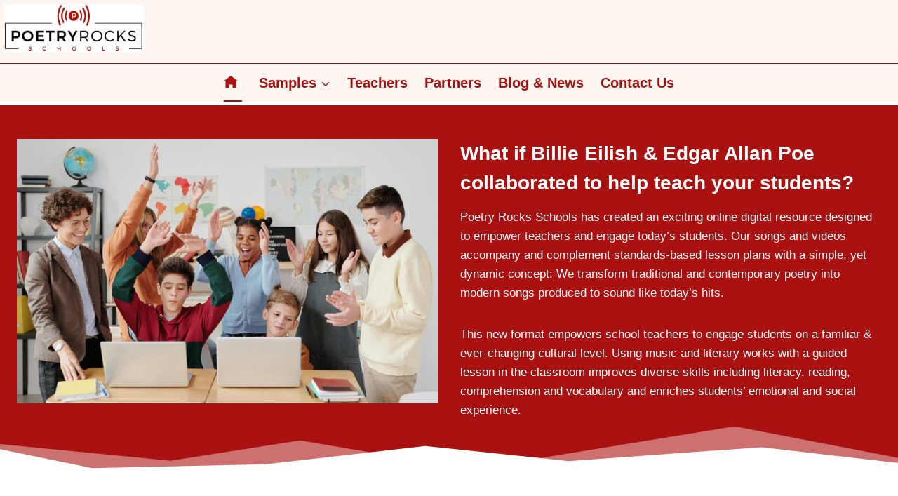

--- FILE ---
content_type: text/html; charset=UTF-8
request_url: https://poetryrocksschools.org/
body_size: 24357
content:
<!doctype html>
<html lang="en" class="no-js" itemtype="https://schema.org/WebPage" itemscope>
<head>
	<meta charset="UTF-8">
	<meta name="viewport" content="width=device-width, initial-scale=1, minimum-scale=1">
	<title>Poetry Rocks Schools - teaching poetry &amp; literary works with song</title>

<!-- The SEO Framework by Sybre Waaijer -->
<meta name="robots" content="max-snippet:300,max-image-preview:large,max-video-preview:-1" />
<link rel="canonical" href="https://poetryrocksschools.org/" />
<meta name="description" content="Poetry Rocks Schools has created an exciting online digital resource designed to empower teachers and engage today’s students. Our songs and videos accompany…" />
<meta property="og:type" content="website" />
<meta property="og:locale" content="en_GB" />
<meta property="og:site_name" content="Poetry Rocks Schools" />
<meta property="og:title" content="Poetry Rocks Schools" />
<meta property="og:description" content="Poetry Rocks Schools has created an exciting online digital resource designed to empower teachers and engage today’s students. Our songs and videos accompany and complement standards-based lesson…" />
<meta property="og:url" content="https://poetryrocksschools.org/" />
<meta property="og:image" content="https://poetryrocksschools.org/wp-content/uploads/2024/08/pexels-max-fischer-5212700-scaled.jpg" />
<meta name="twitter:card" content="summary_large_image" />
<meta name="twitter:title" content="Poetry Rocks Schools" />
<meta name="twitter:description" content="Poetry Rocks Schools has created an exciting online digital resource designed to empower teachers and engage today’s students. Our songs and videos accompany and complement standards-based lesson…" />
<meta name="twitter:image" content="https://poetryrocksschools.org/wp-content/uploads/2024/08/pexels-max-fischer-5212700-scaled.jpg" />
<script type="application/ld+json">{"@context":"https://schema.org","@graph":[{"@type":"WebSite","@id":"https://poetryrocksschools.org/#/schema/WebSite","url":"https://poetryrocksschools.org/","name":"Poetry Rocks Schools","inLanguage":"en","potentialAction":{"@type":"SearchAction","target":{"@type":"EntryPoint","urlTemplate":"https://poetryrocksschools.org/search/{search_term_string}/"},"query-input":"required name=search_term_string"},"publisher":{"@id":"https://poetryrocksschools.org/#/schema/Organization"}},{"@type":"WebPage","@id":"https://poetryrocksschools.org/","url":"https://poetryrocksschools.org/","name":"Poetry Rocks Schools - teaching poetry & literary works with song","description":"Poetry Rocks Schools has created an exciting online digital resource designed to empower teachers and engage today’s students. Our songs and videos accompany…","inLanguage":"en","isPartOf":{"@id":"https://poetryrocksschools.org/#/schema/WebSite"},"breadcrumb":{"@type":"BreadcrumbList","@id":"https://poetryrocksschools.org/#/schema/BreadcrumbList","itemListElement":{"@type":"ListItem","position":1,"name":"Poetry Rocks Schools"}},"potentialAction":{"@type":"ReadAction","target":"https://poetryrocksschools.org/"},"about":{"@id":"https://poetryrocksschools.org/#/schema/Organization"}},{"@type":"Organization","@id":"https://poetryrocksschools.org/#/schema/Organization","name":"Poetry Rocks Schools","url":"https://poetryrocksschools.org/","logo":{"@type":"ImageObject","url":"https://poetryrocksschools.org/wp-content/uploads/2024/10/RedPoetryRocksSchoolsLogo_NoBG.jpg","contentUrl":"https://poetryrocksschools.org/wp-content/uploads/2024/10/RedPoetryRocksSchoolsLogo_NoBG.jpg","width":1089,"height":368,"contentSize":"57385"}}]}</script>
<!-- / The SEO Framework by Sybre Waaijer | 23.62ms meta | 11.48ms boot -->

<link rel="alternate" type="application/rss+xml" title="Poetry Rocks Schools &raquo; Feed" href="https://poetryrocksschools.org/feed/" />
<link rel="alternate" type="application/rss+xml" title="Poetry Rocks Schools &raquo; Comments Feed" href="https://poetryrocksschools.org/comments/feed/" />
			<script>document.documentElement.classList.remove( 'no-js' );</script>
			<link rel="alternate" title="oEmbed (JSON)" type="application/json+oembed" href="https://poetryrocksschools.org/wp-json/oembed/1.0/embed?url=https%3A%2F%2Fpoetryrocksschools.org%2F" />
<link rel="alternate" title="oEmbed (XML)" type="text/xml+oembed" href="https://poetryrocksschools.org/wp-json/oembed/1.0/embed?url=https%3A%2F%2Fpoetryrocksschools.org%2F&#038;format=xml" />
<style id='wp-img-auto-sizes-contain-inline-css'>
img:is([sizes=auto i],[sizes^="auto," i]){contain-intrinsic-size:3000px 1500px}
/*# sourceURL=wp-img-auto-sizes-contain-inline-css */
</style>
<style id='wp-emoji-styles-inline-css'>

	img.wp-smiley, img.emoji {
		display: inline !important;
		border: none !important;
		box-shadow: none !important;
		height: 1em !important;
		width: 1em !important;
		margin: 0 0.07em !important;
		vertical-align: -0.1em !important;
		background: none !important;
		padding: 0 !important;
	}
/*# sourceURL=wp-emoji-styles-inline-css */
</style>
<style id='wp-block-library-inline-css'>
:root{--wp-block-synced-color:#7a00df;--wp-block-synced-color--rgb:122,0,223;--wp-bound-block-color:var(--wp-block-synced-color);--wp-editor-canvas-background:#ddd;--wp-admin-theme-color:#007cba;--wp-admin-theme-color--rgb:0,124,186;--wp-admin-theme-color-darker-10:#006ba1;--wp-admin-theme-color-darker-10--rgb:0,107,160.5;--wp-admin-theme-color-darker-20:#005a87;--wp-admin-theme-color-darker-20--rgb:0,90,135;--wp-admin-border-width-focus:2px}@media (min-resolution:192dpi){:root{--wp-admin-border-width-focus:1.5px}}.wp-element-button{cursor:pointer}:root .has-very-light-gray-background-color{background-color:#eee}:root .has-very-dark-gray-background-color{background-color:#313131}:root .has-very-light-gray-color{color:#eee}:root .has-very-dark-gray-color{color:#313131}:root .has-vivid-green-cyan-to-vivid-cyan-blue-gradient-background{background:linear-gradient(135deg,#00d084,#0693e3)}:root .has-purple-crush-gradient-background{background:linear-gradient(135deg,#34e2e4,#4721fb 50%,#ab1dfe)}:root .has-hazy-dawn-gradient-background{background:linear-gradient(135deg,#faaca8,#dad0ec)}:root .has-subdued-olive-gradient-background{background:linear-gradient(135deg,#fafae1,#67a671)}:root .has-atomic-cream-gradient-background{background:linear-gradient(135deg,#fdd79a,#004a59)}:root .has-nightshade-gradient-background{background:linear-gradient(135deg,#330968,#31cdcf)}:root .has-midnight-gradient-background{background:linear-gradient(135deg,#020381,#2874fc)}:root{--wp--preset--font-size--normal:16px;--wp--preset--font-size--huge:42px}.has-regular-font-size{font-size:1em}.has-larger-font-size{font-size:2.625em}.has-normal-font-size{font-size:var(--wp--preset--font-size--normal)}.has-huge-font-size{font-size:var(--wp--preset--font-size--huge)}.has-text-align-center{text-align:center}.has-text-align-left{text-align:left}.has-text-align-right{text-align:right}.has-fit-text{white-space:nowrap!important}#end-resizable-editor-section{display:none}.aligncenter{clear:both}.items-justified-left{justify-content:flex-start}.items-justified-center{justify-content:center}.items-justified-right{justify-content:flex-end}.items-justified-space-between{justify-content:space-between}.screen-reader-text{border:0;clip-path:inset(50%);height:1px;margin:-1px;overflow:hidden;padding:0;position:absolute;width:1px;word-wrap:normal!important}.screen-reader-text:focus{background-color:#ddd;clip-path:none;color:#444;display:block;font-size:1em;height:auto;left:5px;line-height:normal;padding:15px 23px 14px;text-decoration:none;top:5px;width:auto;z-index:100000}html :where(.has-border-color){border-style:solid}html :where([style*=border-top-color]){border-top-style:solid}html :where([style*=border-right-color]){border-right-style:solid}html :where([style*=border-bottom-color]){border-bottom-style:solid}html :where([style*=border-left-color]){border-left-style:solid}html :where([style*=border-width]){border-style:solid}html :where([style*=border-top-width]){border-top-style:solid}html :where([style*=border-right-width]){border-right-style:solid}html :where([style*=border-bottom-width]){border-bottom-style:solid}html :where([style*=border-left-width]){border-left-style:solid}html :where(img[class*=wp-image-]){height:auto;max-width:100%}:where(figure){margin:0 0 1em}html :where(.is-position-sticky){--wp-admin--admin-bar--position-offset:var(--wp-admin--admin-bar--height,0px)}@media screen and (max-width:600px){html :where(.is-position-sticky){--wp-admin--admin-bar--position-offset:0px}}

/*# sourceURL=wp-block-library-inline-css */
</style><style id='wp-block-heading-inline-css'>
h1:where(.wp-block-heading).has-background,h2:where(.wp-block-heading).has-background,h3:where(.wp-block-heading).has-background,h4:where(.wp-block-heading).has-background,h5:where(.wp-block-heading).has-background,h6:where(.wp-block-heading).has-background{padding:1.25em 2.375em}h1.has-text-align-left[style*=writing-mode]:where([style*=vertical-lr]),h1.has-text-align-right[style*=writing-mode]:where([style*=vertical-rl]),h2.has-text-align-left[style*=writing-mode]:where([style*=vertical-lr]),h2.has-text-align-right[style*=writing-mode]:where([style*=vertical-rl]),h3.has-text-align-left[style*=writing-mode]:where([style*=vertical-lr]),h3.has-text-align-right[style*=writing-mode]:where([style*=vertical-rl]),h4.has-text-align-left[style*=writing-mode]:where([style*=vertical-lr]),h4.has-text-align-right[style*=writing-mode]:where([style*=vertical-rl]),h5.has-text-align-left[style*=writing-mode]:where([style*=vertical-lr]),h5.has-text-align-right[style*=writing-mode]:where([style*=vertical-rl]),h6.has-text-align-left[style*=writing-mode]:where([style*=vertical-lr]),h6.has-text-align-right[style*=writing-mode]:where([style*=vertical-rl]){rotate:180deg}
/*# sourceURL=https://poetryrocksschools.org/wp-includes/blocks/heading/style.min.css */
</style>
<style id='wp-block-image-inline-css'>
.wp-block-image>a,.wp-block-image>figure>a{display:inline-block}.wp-block-image img{box-sizing:border-box;height:auto;max-width:100%;vertical-align:bottom}@media not (prefers-reduced-motion){.wp-block-image img.hide{visibility:hidden}.wp-block-image img.show{animation:show-content-image .4s}}.wp-block-image[style*=border-radius] img,.wp-block-image[style*=border-radius]>a{border-radius:inherit}.wp-block-image.has-custom-border img{box-sizing:border-box}.wp-block-image.aligncenter{text-align:center}.wp-block-image.alignfull>a,.wp-block-image.alignwide>a{width:100%}.wp-block-image.alignfull img,.wp-block-image.alignwide img{height:auto;width:100%}.wp-block-image .aligncenter,.wp-block-image .alignleft,.wp-block-image .alignright,.wp-block-image.aligncenter,.wp-block-image.alignleft,.wp-block-image.alignright{display:table}.wp-block-image .aligncenter>figcaption,.wp-block-image .alignleft>figcaption,.wp-block-image .alignright>figcaption,.wp-block-image.aligncenter>figcaption,.wp-block-image.alignleft>figcaption,.wp-block-image.alignright>figcaption{caption-side:bottom;display:table-caption}.wp-block-image .alignleft{float:left;margin:.5em 1em .5em 0}.wp-block-image .alignright{float:right;margin:.5em 0 .5em 1em}.wp-block-image .aligncenter{margin-left:auto;margin-right:auto}.wp-block-image :where(figcaption){margin-bottom:1em;margin-top:.5em}.wp-block-image.is-style-circle-mask img{border-radius:9999px}@supports ((-webkit-mask-image:none) or (mask-image:none)) or (-webkit-mask-image:none){.wp-block-image.is-style-circle-mask img{border-radius:0;-webkit-mask-image:url('data:image/svg+xml;utf8,<svg viewBox="0 0 100 100" xmlns="http://www.w3.org/2000/svg"><circle cx="50" cy="50" r="50"/></svg>');mask-image:url('data:image/svg+xml;utf8,<svg viewBox="0 0 100 100" xmlns="http://www.w3.org/2000/svg"><circle cx="50" cy="50" r="50"/></svg>');mask-mode:alpha;-webkit-mask-position:center;mask-position:center;-webkit-mask-repeat:no-repeat;mask-repeat:no-repeat;-webkit-mask-size:contain;mask-size:contain}}:root :where(.wp-block-image.is-style-rounded img,.wp-block-image .is-style-rounded img){border-radius:9999px}.wp-block-image figure{margin:0}.wp-lightbox-container{display:flex;flex-direction:column;position:relative}.wp-lightbox-container img{cursor:zoom-in}.wp-lightbox-container img:hover+button{opacity:1}.wp-lightbox-container button{align-items:center;backdrop-filter:blur(16px) saturate(180%);background-color:#5a5a5a40;border:none;border-radius:4px;cursor:zoom-in;display:flex;height:20px;justify-content:center;opacity:0;padding:0;position:absolute;right:16px;text-align:center;top:16px;width:20px;z-index:100}@media not (prefers-reduced-motion){.wp-lightbox-container button{transition:opacity .2s ease}}.wp-lightbox-container button:focus-visible{outline:3px auto #5a5a5a40;outline:3px auto -webkit-focus-ring-color;outline-offset:3px}.wp-lightbox-container button:hover{cursor:pointer;opacity:1}.wp-lightbox-container button:focus{opacity:1}.wp-lightbox-container button:focus,.wp-lightbox-container button:hover,.wp-lightbox-container button:not(:hover):not(:active):not(.has-background){background-color:#5a5a5a40;border:none}.wp-lightbox-overlay{box-sizing:border-box;cursor:zoom-out;height:100vh;left:0;overflow:hidden;position:fixed;top:0;visibility:hidden;width:100%;z-index:100000}.wp-lightbox-overlay .close-button{align-items:center;cursor:pointer;display:flex;justify-content:center;min-height:40px;min-width:40px;padding:0;position:absolute;right:calc(env(safe-area-inset-right) + 16px);top:calc(env(safe-area-inset-top) + 16px);z-index:5000000}.wp-lightbox-overlay .close-button:focus,.wp-lightbox-overlay .close-button:hover,.wp-lightbox-overlay .close-button:not(:hover):not(:active):not(.has-background){background:none;border:none}.wp-lightbox-overlay .lightbox-image-container{height:var(--wp--lightbox-container-height);left:50%;overflow:hidden;position:absolute;top:50%;transform:translate(-50%,-50%);transform-origin:top left;width:var(--wp--lightbox-container-width);z-index:9999999999}.wp-lightbox-overlay .wp-block-image{align-items:center;box-sizing:border-box;display:flex;height:100%;justify-content:center;margin:0;position:relative;transform-origin:0 0;width:100%;z-index:3000000}.wp-lightbox-overlay .wp-block-image img{height:var(--wp--lightbox-image-height);min-height:var(--wp--lightbox-image-height);min-width:var(--wp--lightbox-image-width);width:var(--wp--lightbox-image-width)}.wp-lightbox-overlay .wp-block-image figcaption{display:none}.wp-lightbox-overlay button{background:none;border:none}.wp-lightbox-overlay .scrim{background-color:#fff;height:100%;opacity:.9;position:absolute;width:100%;z-index:2000000}.wp-lightbox-overlay.active{visibility:visible}@media not (prefers-reduced-motion){.wp-lightbox-overlay.active{animation:turn-on-visibility .25s both}.wp-lightbox-overlay.active img{animation:turn-on-visibility .35s both}.wp-lightbox-overlay.show-closing-animation:not(.active){animation:turn-off-visibility .35s both}.wp-lightbox-overlay.show-closing-animation:not(.active) img{animation:turn-off-visibility .25s both}.wp-lightbox-overlay.zoom.active{animation:none;opacity:1;visibility:visible}.wp-lightbox-overlay.zoom.active .lightbox-image-container{animation:lightbox-zoom-in .4s}.wp-lightbox-overlay.zoom.active .lightbox-image-container img{animation:none}.wp-lightbox-overlay.zoom.active .scrim{animation:turn-on-visibility .4s forwards}.wp-lightbox-overlay.zoom.show-closing-animation:not(.active){animation:none}.wp-lightbox-overlay.zoom.show-closing-animation:not(.active) .lightbox-image-container{animation:lightbox-zoom-out .4s}.wp-lightbox-overlay.zoom.show-closing-animation:not(.active) .lightbox-image-container img{animation:none}.wp-lightbox-overlay.zoom.show-closing-animation:not(.active) .scrim{animation:turn-off-visibility .4s forwards}}@keyframes show-content-image{0%{visibility:hidden}99%{visibility:hidden}to{visibility:visible}}@keyframes turn-on-visibility{0%{opacity:0}to{opacity:1}}@keyframes turn-off-visibility{0%{opacity:1;visibility:visible}99%{opacity:0;visibility:visible}to{opacity:0;visibility:hidden}}@keyframes lightbox-zoom-in{0%{transform:translate(calc((-100vw + var(--wp--lightbox-scrollbar-width))/2 + var(--wp--lightbox-initial-left-position)),calc(-50vh + var(--wp--lightbox-initial-top-position))) scale(var(--wp--lightbox-scale))}to{transform:translate(-50%,-50%) scale(1)}}@keyframes lightbox-zoom-out{0%{transform:translate(-50%,-50%) scale(1);visibility:visible}99%{visibility:visible}to{transform:translate(calc((-100vw + var(--wp--lightbox-scrollbar-width))/2 + var(--wp--lightbox-initial-left-position)),calc(-50vh + var(--wp--lightbox-initial-top-position))) scale(var(--wp--lightbox-scale));visibility:hidden}}
/*# sourceURL=https://poetryrocksschools.org/wp-includes/blocks/image/style.min.css */
</style>
<style id='wp-block-list-inline-css'>
ol,ul{box-sizing:border-box}:root :where(.wp-block-list.has-background){padding:1.25em 2.375em}
/*# sourceURL=https://poetryrocksschools.org/wp-includes/blocks/list/style.min.css */
</style>
<style id='wp-block-embed-inline-css'>
.wp-block-embed.alignleft,.wp-block-embed.alignright,.wp-block[data-align=left]>[data-type="core/embed"],.wp-block[data-align=right]>[data-type="core/embed"]{max-width:360px;width:100%}.wp-block-embed.alignleft .wp-block-embed__wrapper,.wp-block-embed.alignright .wp-block-embed__wrapper,.wp-block[data-align=left]>[data-type="core/embed"] .wp-block-embed__wrapper,.wp-block[data-align=right]>[data-type="core/embed"] .wp-block-embed__wrapper{min-width:280px}.wp-block-cover .wp-block-embed{min-height:240px;min-width:320px}.wp-block-embed{overflow-wrap:break-word}.wp-block-embed :where(figcaption){margin-bottom:1em;margin-top:.5em}.wp-block-embed iframe{max-width:100%}.wp-block-embed__wrapper{position:relative}.wp-embed-responsive .wp-has-aspect-ratio .wp-block-embed__wrapper:before{content:"";display:block;padding-top:50%}.wp-embed-responsive .wp-has-aspect-ratio iframe{bottom:0;height:100%;left:0;position:absolute;right:0;top:0;width:100%}.wp-embed-responsive .wp-embed-aspect-21-9 .wp-block-embed__wrapper:before{padding-top:42.85%}.wp-embed-responsive .wp-embed-aspect-18-9 .wp-block-embed__wrapper:before{padding-top:50%}.wp-embed-responsive .wp-embed-aspect-16-9 .wp-block-embed__wrapper:before{padding-top:56.25%}.wp-embed-responsive .wp-embed-aspect-4-3 .wp-block-embed__wrapper:before{padding-top:75%}.wp-embed-responsive .wp-embed-aspect-1-1 .wp-block-embed__wrapper:before{padding-top:100%}.wp-embed-responsive .wp-embed-aspect-9-16 .wp-block-embed__wrapper:before{padding-top:177.77%}.wp-embed-responsive .wp-embed-aspect-1-2 .wp-block-embed__wrapper:before{padding-top:200%}
/*# sourceURL=https://poetryrocksschools.org/wp-includes/blocks/embed/style.min.css */
</style>
<style id='wp-block-paragraph-inline-css'>
.is-small-text{font-size:.875em}.is-regular-text{font-size:1em}.is-large-text{font-size:2.25em}.is-larger-text{font-size:3em}.has-drop-cap:not(:focus):first-letter{float:left;font-size:8.4em;font-style:normal;font-weight:100;line-height:.68;margin:.05em .1em 0 0;text-transform:uppercase}body.rtl .has-drop-cap:not(:focus):first-letter{float:none;margin-left:.1em}p.has-drop-cap.has-background{overflow:hidden}:root :where(p.has-background){padding:1.25em 2.375em}:where(p.has-text-color:not(.has-link-color)) a{color:inherit}p.has-text-align-left[style*="writing-mode:vertical-lr"],p.has-text-align-right[style*="writing-mode:vertical-rl"]{rotate:180deg}
/*# sourceURL=https://poetryrocksschools.org/wp-includes/blocks/paragraph/style.min.css */
</style>
<style id='wp-block-spacer-inline-css'>
.wp-block-spacer{clear:both}
/*# sourceURL=https://poetryrocksschools.org/wp-includes/blocks/spacer/style.min.css */
</style>
<style id='global-styles-inline-css'>
:root{--wp--preset--aspect-ratio--square: 1;--wp--preset--aspect-ratio--4-3: 4/3;--wp--preset--aspect-ratio--3-4: 3/4;--wp--preset--aspect-ratio--3-2: 3/2;--wp--preset--aspect-ratio--2-3: 2/3;--wp--preset--aspect-ratio--16-9: 16/9;--wp--preset--aspect-ratio--9-16: 9/16;--wp--preset--color--black: #000000;--wp--preset--color--cyan-bluish-gray: #abb8c3;--wp--preset--color--white: #ffffff;--wp--preset--color--pale-pink: #f78da7;--wp--preset--color--vivid-red: #cf2e2e;--wp--preset--color--luminous-vivid-orange: #ff6900;--wp--preset--color--luminous-vivid-amber: #fcb900;--wp--preset--color--light-green-cyan: #7bdcb5;--wp--preset--color--vivid-green-cyan: #00d084;--wp--preset--color--pale-cyan-blue: #8ed1fc;--wp--preset--color--vivid-cyan-blue: #0693e3;--wp--preset--color--vivid-purple: #9b51e0;--wp--preset--color--theme-palette-1: var(--global-palette1);--wp--preset--color--theme-palette-2: var(--global-palette2);--wp--preset--color--theme-palette-3: var(--global-palette3);--wp--preset--color--theme-palette-4: var(--global-palette4);--wp--preset--color--theme-palette-5: var(--global-palette5);--wp--preset--color--theme-palette-6: var(--global-palette6);--wp--preset--color--theme-palette-7: var(--global-palette7);--wp--preset--color--theme-palette-8: var(--global-palette8);--wp--preset--color--theme-palette-9: var(--global-palette9);--wp--preset--color--theme-palette-10: var(--global-palette10);--wp--preset--color--theme-palette-11: var(--global-palette11);--wp--preset--color--theme-palette-12: var(--global-palette12);--wp--preset--color--theme-palette-13: var(--global-palette13);--wp--preset--color--theme-palette-14: var(--global-palette14);--wp--preset--color--theme-palette-15: var(--global-palette15);--wp--preset--gradient--vivid-cyan-blue-to-vivid-purple: linear-gradient(135deg,rgb(6,147,227) 0%,rgb(155,81,224) 100%);--wp--preset--gradient--light-green-cyan-to-vivid-green-cyan: linear-gradient(135deg,rgb(122,220,180) 0%,rgb(0,208,130) 100%);--wp--preset--gradient--luminous-vivid-amber-to-luminous-vivid-orange: linear-gradient(135deg,rgb(252,185,0) 0%,rgb(255,105,0) 100%);--wp--preset--gradient--luminous-vivid-orange-to-vivid-red: linear-gradient(135deg,rgb(255,105,0) 0%,rgb(207,46,46) 100%);--wp--preset--gradient--very-light-gray-to-cyan-bluish-gray: linear-gradient(135deg,rgb(238,238,238) 0%,rgb(169,184,195) 100%);--wp--preset--gradient--cool-to-warm-spectrum: linear-gradient(135deg,rgb(74,234,220) 0%,rgb(151,120,209) 20%,rgb(207,42,186) 40%,rgb(238,44,130) 60%,rgb(251,105,98) 80%,rgb(254,248,76) 100%);--wp--preset--gradient--blush-light-purple: linear-gradient(135deg,rgb(255,206,236) 0%,rgb(152,150,240) 100%);--wp--preset--gradient--blush-bordeaux: linear-gradient(135deg,rgb(254,205,165) 0%,rgb(254,45,45) 50%,rgb(107,0,62) 100%);--wp--preset--gradient--luminous-dusk: linear-gradient(135deg,rgb(255,203,112) 0%,rgb(199,81,192) 50%,rgb(65,88,208) 100%);--wp--preset--gradient--pale-ocean: linear-gradient(135deg,rgb(255,245,203) 0%,rgb(182,227,212) 50%,rgb(51,167,181) 100%);--wp--preset--gradient--electric-grass: linear-gradient(135deg,rgb(202,248,128) 0%,rgb(113,206,126) 100%);--wp--preset--gradient--midnight: linear-gradient(135deg,rgb(2,3,129) 0%,rgb(40,116,252) 100%);--wp--preset--font-size--small: var(--global-font-size-small);--wp--preset--font-size--medium: var(--global-font-size-medium);--wp--preset--font-size--large: var(--global-font-size-large);--wp--preset--font-size--x-large: 42px;--wp--preset--font-size--larger: var(--global-font-size-larger);--wp--preset--font-size--xxlarge: var(--global-font-size-xxlarge);--wp--preset--spacing--20: 0.44rem;--wp--preset--spacing--30: 0.67rem;--wp--preset--spacing--40: 1rem;--wp--preset--spacing--50: 1.5rem;--wp--preset--spacing--60: 2.25rem;--wp--preset--spacing--70: 3.38rem;--wp--preset--spacing--80: 5.06rem;--wp--preset--shadow--natural: 6px 6px 9px rgba(0, 0, 0, 0.2);--wp--preset--shadow--deep: 12px 12px 50px rgba(0, 0, 0, 0.4);--wp--preset--shadow--sharp: 6px 6px 0px rgba(0, 0, 0, 0.2);--wp--preset--shadow--outlined: 6px 6px 0px -3px rgb(255, 255, 255), 6px 6px rgb(0, 0, 0);--wp--preset--shadow--crisp: 6px 6px 0px rgb(0, 0, 0);}:where(.is-layout-flex){gap: 0.5em;}:where(.is-layout-grid){gap: 0.5em;}body .is-layout-flex{display: flex;}.is-layout-flex{flex-wrap: wrap;align-items: center;}.is-layout-flex > :is(*, div){margin: 0;}body .is-layout-grid{display: grid;}.is-layout-grid > :is(*, div){margin: 0;}:where(.wp-block-columns.is-layout-flex){gap: 2em;}:where(.wp-block-columns.is-layout-grid){gap: 2em;}:where(.wp-block-post-template.is-layout-flex){gap: 1.25em;}:where(.wp-block-post-template.is-layout-grid){gap: 1.25em;}.has-black-color{color: var(--wp--preset--color--black) !important;}.has-cyan-bluish-gray-color{color: var(--wp--preset--color--cyan-bluish-gray) !important;}.has-white-color{color: var(--wp--preset--color--white) !important;}.has-pale-pink-color{color: var(--wp--preset--color--pale-pink) !important;}.has-vivid-red-color{color: var(--wp--preset--color--vivid-red) !important;}.has-luminous-vivid-orange-color{color: var(--wp--preset--color--luminous-vivid-orange) !important;}.has-luminous-vivid-amber-color{color: var(--wp--preset--color--luminous-vivid-amber) !important;}.has-light-green-cyan-color{color: var(--wp--preset--color--light-green-cyan) !important;}.has-vivid-green-cyan-color{color: var(--wp--preset--color--vivid-green-cyan) !important;}.has-pale-cyan-blue-color{color: var(--wp--preset--color--pale-cyan-blue) !important;}.has-vivid-cyan-blue-color{color: var(--wp--preset--color--vivid-cyan-blue) !important;}.has-vivid-purple-color{color: var(--wp--preset--color--vivid-purple) !important;}.has-black-background-color{background-color: var(--wp--preset--color--black) !important;}.has-cyan-bluish-gray-background-color{background-color: var(--wp--preset--color--cyan-bluish-gray) !important;}.has-white-background-color{background-color: var(--wp--preset--color--white) !important;}.has-pale-pink-background-color{background-color: var(--wp--preset--color--pale-pink) !important;}.has-vivid-red-background-color{background-color: var(--wp--preset--color--vivid-red) !important;}.has-luminous-vivid-orange-background-color{background-color: var(--wp--preset--color--luminous-vivid-orange) !important;}.has-luminous-vivid-amber-background-color{background-color: var(--wp--preset--color--luminous-vivid-amber) !important;}.has-light-green-cyan-background-color{background-color: var(--wp--preset--color--light-green-cyan) !important;}.has-vivid-green-cyan-background-color{background-color: var(--wp--preset--color--vivid-green-cyan) !important;}.has-pale-cyan-blue-background-color{background-color: var(--wp--preset--color--pale-cyan-blue) !important;}.has-vivid-cyan-blue-background-color{background-color: var(--wp--preset--color--vivid-cyan-blue) !important;}.has-vivid-purple-background-color{background-color: var(--wp--preset--color--vivid-purple) !important;}.has-black-border-color{border-color: var(--wp--preset--color--black) !important;}.has-cyan-bluish-gray-border-color{border-color: var(--wp--preset--color--cyan-bluish-gray) !important;}.has-white-border-color{border-color: var(--wp--preset--color--white) !important;}.has-pale-pink-border-color{border-color: var(--wp--preset--color--pale-pink) !important;}.has-vivid-red-border-color{border-color: var(--wp--preset--color--vivid-red) !important;}.has-luminous-vivid-orange-border-color{border-color: var(--wp--preset--color--luminous-vivid-orange) !important;}.has-luminous-vivid-amber-border-color{border-color: var(--wp--preset--color--luminous-vivid-amber) !important;}.has-light-green-cyan-border-color{border-color: var(--wp--preset--color--light-green-cyan) !important;}.has-vivid-green-cyan-border-color{border-color: var(--wp--preset--color--vivid-green-cyan) !important;}.has-pale-cyan-blue-border-color{border-color: var(--wp--preset--color--pale-cyan-blue) !important;}.has-vivid-cyan-blue-border-color{border-color: var(--wp--preset--color--vivid-cyan-blue) !important;}.has-vivid-purple-border-color{border-color: var(--wp--preset--color--vivid-purple) !important;}.has-vivid-cyan-blue-to-vivid-purple-gradient-background{background: var(--wp--preset--gradient--vivid-cyan-blue-to-vivid-purple) !important;}.has-light-green-cyan-to-vivid-green-cyan-gradient-background{background: var(--wp--preset--gradient--light-green-cyan-to-vivid-green-cyan) !important;}.has-luminous-vivid-amber-to-luminous-vivid-orange-gradient-background{background: var(--wp--preset--gradient--luminous-vivid-amber-to-luminous-vivid-orange) !important;}.has-luminous-vivid-orange-to-vivid-red-gradient-background{background: var(--wp--preset--gradient--luminous-vivid-orange-to-vivid-red) !important;}.has-very-light-gray-to-cyan-bluish-gray-gradient-background{background: var(--wp--preset--gradient--very-light-gray-to-cyan-bluish-gray) !important;}.has-cool-to-warm-spectrum-gradient-background{background: var(--wp--preset--gradient--cool-to-warm-spectrum) !important;}.has-blush-light-purple-gradient-background{background: var(--wp--preset--gradient--blush-light-purple) !important;}.has-blush-bordeaux-gradient-background{background: var(--wp--preset--gradient--blush-bordeaux) !important;}.has-luminous-dusk-gradient-background{background: var(--wp--preset--gradient--luminous-dusk) !important;}.has-pale-ocean-gradient-background{background: var(--wp--preset--gradient--pale-ocean) !important;}.has-electric-grass-gradient-background{background: var(--wp--preset--gradient--electric-grass) !important;}.has-midnight-gradient-background{background: var(--wp--preset--gradient--midnight) !important;}.has-small-font-size{font-size: var(--wp--preset--font-size--small) !important;}.has-medium-font-size{font-size: var(--wp--preset--font-size--medium) !important;}.has-large-font-size{font-size: var(--wp--preset--font-size--large) !important;}.has-x-large-font-size{font-size: var(--wp--preset--font-size--x-large) !important;}
/*# sourceURL=global-styles-inline-css */
</style>
<style id='core-block-supports-inline-css'>
.wp-elements-239ca6e89409132c51649e676670f5dc a:where(:not(.wp-element-button)){color:var(--wp--preset--color--theme-palette-9);}.wp-elements-37a4b81834eb276c6f879ce28c55462a a:where(:not(.wp-element-button)){color:var(--wp--preset--color--theme-palette-8);}.wp-elements-8730270f6bfe0049f75521130ec2b96e a:where(:not(.wp-element-button)){color:var(--wp--preset--color--theme-palette-9);}.wp-elements-1b18a3b45281fb5fc71837b6043c2757 a:where(:not(.wp-element-button)){color:var(--wp--preset--color--theme-palette-9);}.wp-elements-8d44029f251c415e243af1e340dc799c a:where(:not(.wp-element-button)){color:var(--wp--preset--color--theme-palette-9);}.wp-elements-6eff76b28a34f90b09765fef37082b37 a:where(:not(.wp-element-button)){color:var(--wp--preset--color--theme-palette-9);}.wp-elements-1d7f709bb1fb65fb6dd667dc75e0bb93 a:where(:not(.wp-element-button)){color:var(--wp--preset--color--theme-palette-3);}
/*# sourceURL=core-block-supports-inline-css */
</style>

<style id='classic-theme-styles-inline-css'>
/*! This file is auto-generated */
.wp-block-button__link{color:#fff;background-color:#32373c;border-radius:9999px;box-shadow:none;text-decoration:none;padding:calc(.667em + 2px) calc(1.333em + 2px);font-size:1.125em}.wp-block-file__button{background:#32373c;color:#fff;text-decoration:none}
/*# sourceURL=/wp-includes/css/classic-themes.min.css */
</style>
<link rel='stylesheet' id='kadence-global-css' href='https://poetryrocksschools.org/wp-content/themes/kadence/assets/css/global.min.css?ver=1.4.3' media='all' />
<style id='kadence-global-inline-css'>
/* Kadence Base CSS */
:root{--global-palette1:#aa1111;--global-palette2:#ffba20;--global-palette3:#1e1b1b;--global-palette4:#2D3748;--global-palette5:#645a5b;--global-palette6:#718096;--global-palette7:#fdf6f0;--global-palette8:#F7FAFC;--global-palette9:#ffffff;--global-palette10:oklch(from var(--global-palette1) calc(l + 0.10 * (1 - l)) calc(c * 1.00) calc(h + 180) / 100%);--global-palette11:#13612e;--global-palette12:#1159af;--global-palette13:#b82105;--global-palette14:#f7630c;--global-palette15:#f5a524;--global-palette9rgb:255, 255, 255;--global-palette-highlight:var(--global-palette1);--global-palette-highlight-alt:var(--global-palette2);--global-palette-highlight-alt2:var(--global-palette9);--global-palette-btn-bg:var(--global-palette1);--global-palette-btn-bg-hover:var(--global-palette2);--global-palette-btn:var(--global-palette9);--global-palette-btn-hover:var(--global-palette3);--global-palette-btn-sec-bg:var(--global-palette7);--global-palette-btn-sec-bg-hover:var(--global-palette2);--global-palette-btn-sec:var(--global-palette3);--global-palette-btn-sec-hover:var(--global-palette9);--global-body-font-family:-apple-system,BlinkMacSystemFont,"Segoe UI",Roboto,Oxygen-Sans,Ubuntu,Cantarell,"Helvetica Neue",sans-serif, "Apple Color Emoji", "Segoe UI Emoji", "Segoe UI Symbol";--global-heading-font-family:Verdana, Geneva, sans-serif;--global-primary-nav-font-family:inherit;--global-fallback-font:sans-serif;--global-display-fallback-font:sans-serif;--global-content-width:1290px;--global-content-wide-width:calc(1290px + 230px);--global-content-narrow-width:842px;--global-content-edge-padding:1.5rem;--global-content-boxed-padding:2rem;--global-calc-content-width:calc(1290px - var(--global-content-edge-padding) - var(--global-content-edge-padding) );--wp--style--global--content-size:var(--global-calc-content-width);}.wp-site-blocks{--global-vw:calc( 100vw - ( 0.5 * var(--scrollbar-offset)));}body{background:var(--global-palette9);}body, input, select, optgroup, textarea{font-weight:400;font-size:17px;line-height:1.6;font-family:var(--global-body-font-family);color:var(--global-palette4);}.content-bg, body.content-style-unboxed .site{background:var(--global-palette9);}h1,h2,h3,h4,h5,h6{font-family:var(--global-heading-font-family);}h1{font-weight:700;font-size:32px;line-height:1.5;color:var(--global-palette3);}h2{font-weight:700;font-size:28px;line-height:1.5;color:var(--global-palette3);}h3{font-weight:700;font-size:24px;line-height:1.5;color:var(--global-palette3);}h4{font-weight:700;font-size:22px;line-height:1.5;color:var(--global-palette4);}h5{font-weight:700;font-size:20px;line-height:1.5;color:var(--global-palette4);}h6{font-weight:700;font-size:18px;line-height:1.5;color:var(--global-palette5);}.entry-hero .kadence-breadcrumbs{max-width:1290px;}.site-container, .site-header-row-layout-contained, .site-footer-row-layout-contained, .entry-hero-layout-contained, .comments-area, .alignfull > .wp-block-cover__inner-container, .alignwide > .wp-block-cover__inner-container{max-width:var(--global-content-width);}.content-width-narrow .content-container.site-container, .content-width-narrow .hero-container.site-container{max-width:var(--global-content-narrow-width);}@media all and (min-width: 1520px){.wp-site-blocks .content-container  .alignwide{margin-left:-115px;margin-right:-115px;width:unset;max-width:unset;}}@media all and (min-width: 1102px){.content-width-narrow .wp-site-blocks .content-container .alignwide{margin-left:-130px;margin-right:-130px;width:unset;max-width:unset;}}.content-style-boxed .wp-site-blocks .entry-content .alignwide{margin-left:calc( -1 * var( --global-content-boxed-padding ) );margin-right:calc( -1 * var( --global-content-boxed-padding ) );}.content-area{margin-top:3rem;margin-bottom:3rem;}@media all and (max-width: 1024px){.content-area{margin-top:3rem;margin-bottom:3rem;}}@media all and (max-width: 767px){.content-area{margin-top:2rem;margin-bottom:2rem;}}@media all and (max-width: 1024px){:root{--global-content-boxed-padding:2rem;}}@media all and (max-width: 767px){:root{--global-content-boxed-padding:1.5rem;}}.entry-content-wrap{padding:2rem;}@media all and (max-width: 1024px){.entry-content-wrap{padding:2rem;}}@media all and (max-width: 767px){.entry-content-wrap{padding:1.5rem;}}.entry.single-entry{box-shadow:0px 15px 15px -10px rgba(0,0,0,0.05);}.entry.loop-entry{box-shadow:0px 15px 15px -10px rgba(0,0,0,0.05);}.loop-entry .entry-content-wrap{padding:2rem;}@media all and (max-width: 1024px){.loop-entry .entry-content-wrap{padding:2rem;}}@media all and (max-width: 767px){.loop-entry .entry-content-wrap{padding:1.5rem;}}button, .button, .wp-block-button__link, input[type="button"], input[type="reset"], input[type="submit"], .fl-button, .elementor-button-wrapper .elementor-button, .wc-block-components-checkout-place-order-button, .wc-block-cart__submit{box-shadow:0px 0px 0px -7px rgba(0,0,0,0);}button:hover, button:focus, button:active, .button:hover, .button:focus, .button:active, .wp-block-button__link:hover, .wp-block-button__link:focus, .wp-block-button__link:active, input[type="button"]:hover, input[type="button"]:focus, input[type="button"]:active, input[type="reset"]:hover, input[type="reset"]:focus, input[type="reset"]:active, input[type="submit"]:hover, input[type="submit"]:focus, input[type="submit"]:active, .elementor-button-wrapper .elementor-button:hover, .elementor-button-wrapper .elementor-button:focus, .elementor-button-wrapper .elementor-button:active, .wc-block-cart__submit:hover{box-shadow:0px 15px 25px -7px rgba(0,0,0,0.1);}.kb-button.kb-btn-global-outline.kb-btn-global-inherit{padding-top:calc(px - 2px);padding-right:calc(px - 2px);padding-bottom:calc(px - 2px);padding-left:calc(px - 2px);}@media all and (min-width: 1025px){.transparent-header .entry-hero .entry-hero-container-inner{padding-top:calc(80px + 0px);}}@media all and (max-width: 1024px){.mobile-transparent-header .entry-hero .entry-hero-container-inner{padding-top:80px;}}@media all and (max-width: 767px){.mobile-transparent-header .entry-hero .entry-hero-container-inner{padding-top:80px;}}.entry-hero.page-hero-section .entry-header{min-height:200px;}.entry-author-style-center{padding-top:var(--global-md-spacing);border-top:1px solid var(--global-gray-500);}.entry-author-style-center .entry-author-avatar, .entry-meta .author-avatar{display:none;}.entry-author-style-normal .entry-author-profile{padding-left:0px;}#comments .comment-meta{margin-left:0px;}
/* Kadence Header CSS */
@media all and (max-width: 1024px){.mobile-transparent-header #masthead{position:absolute;left:0px;right:0px;z-index:100;}.kadence-scrollbar-fixer.mobile-transparent-header #masthead{right:var(--scrollbar-offset,0);}.mobile-transparent-header #masthead, .mobile-transparent-header .site-top-header-wrap .site-header-row-container-inner, .mobile-transparent-header .site-main-header-wrap .site-header-row-container-inner, .mobile-transparent-header .site-bottom-header-wrap .site-header-row-container-inner{background:transparent;}.site-header-row-tablet-layout-fullwidth, .site-header-row-tablet-layout-standard{padding:0px;}}@media all and (min-width: 1025px){.transparent-header #masthead{position:absolute;left:0px;right:0px;z-index:100;}.transparent-header.kadence-scrollbar-fixer #masthead{right:var(--scrollbar-offset,0);}.transparent-header #masthead, .transparent-header .site-top-header-wrap .site-header-row-container-inner, .transparent-header .site-main-header-wrap .site-header-row-container-inner, .transparent-header .site-bottom-header-wrap .site-header-row-container-inner{background:transparent;}}.site-branding a.brand img{max-width:200px;}.site-branding a.brand img.svg-logo-image{width:200px;}.site-branding{padding:0px 0px 0px 0px;}#masthead, #masthead .kadence-sticky-header.item-is-fixed:not(.item-at-start):not(.site-header-row-container):not(.site-main-header-wrap), #masthead .kadence-sticky-header.item-is-fixed:not(.item-at-start) > .site-header-row-container-inner{background:#ffffff;}.site-main-header-wrap .site-header-row-container-inner{background:var(--global-palette7);}.site-main-header-inner-wrap{min-height:80px;}.site-main-header-wrap .site-header-row-container-inner>.site-container{padding:0px 0px 10px 5px;}.site-bottom-header-wrap .site-header-row-container-inner{background:var(--global-palette7);border-top:1px solid var(--global-palette1);}.site-bottom-header-inner-wrap{min-height:0px;}.header-navigation[class*="header-navigation-style-underline"] .header-menu-container.primary-menu-container>ul>li>a:after{width:calc( 100% - 1.2em);}.main-navigation .primary-menu-container > ul > li.menu-item > a{padding-left:calc(1.2em / 2);padding-right:calc(1.2em / 2);color:var(--global-palette1);background:var(--global-palette7);}.main-navigation .primary-menu-container > ul > li.menu-item .dropdown-nav-special-toggle{right:calc(1.2em / 2);}.main-navigation .primary-menu-container > ul li.menu-item > a{font-style:normal;font-weight:700;font-size:20px;line-height:1.5;}.main-navigation .primary-menu-container > ul > li.menu-item > a:hover{color:var(--global-palette9);background:var(--global-palette1);}.main-navigation .primary-menu-container > ul > li.menu-item.current-menu-item > a{color:var(--global-palette1);background:var(--global-palette7);}.header-navigation .header-menu-container ul ul.sub-menu, .header-navigation .header-menu-container ul ul.submenu{background:var(--global-palette7);box-shadow:0px 2px 13px 0px rgba(0,0,0,0.1);}.header-navigation .header-menu-container ul ul li.menu-item, .header-menu-container ul.menu > li.kadence-menu-mega-enabled > ul > li.menu-item > a{border-bottom:1px solid rgba(255,255,255,0.1);border-radius:0px 0px 0px 0px;}.header-navigation .header-menu-container ul ul li.menu-item > a{width:200px;padding-top:1em;padding-bottom:1em;color:var(--global-palette3);font-style:normal;font-weight:600;font-size:16px;}.header-navigation .header-menu-container ul ul li.menu-item > a:hover{color:var(--global-palette1);background:var(--global-palette7);border-radius:0px 0px 0px 0px;}.header-navigation .header-menu-container ul ul li.menu-item.current-menu-item > a{color:var(--global-palette1);background:var(--global-palette7);border-radius:0px 0px 0px 0px;}.mobile-toggle-open-container .menu-toggle-open, .mobile-toggle-open-container .menu-toggle-open:focus{color:var(--global-palette3);padding:0.4em 0.6em 0.4em 0.6em;font-style:normal;font-weight:700;font-size:18px;}.mobile-toggle-open-container .menu-toggle-open.menu-toggle-style-bordered{border:1px solid currentColor;}.mobile-toggle-open-container .menu-toggle-open .menu-toggle-icon{font-size:28px;}.mobile-toggle-open-container .menu-toggle-open:hover, .mobile-toggle-open-container .menu-toggle-open:focus-visible{color:var(--global-palette-highlight);}.mobile-navigation ul li{font-size:14px;}.mobile-navigation ul li a{padding-top:1em;padding-bottom:1em;}.mobile-navigation ul li > a, .mobile-navigation ul li.menu-item-has-children > .drawer-nav-drop-wrap{background:var(--global-palette7);color:var(--global-palette3);}.mobile-navigation ul li > a:hover, .mobile-navigation ul li.menu-item-has-children > .drawer-nav-drop-wrap:hover{color:var(--global-palette1);}.mobile-navigation ul li.current-menu-item > a, .mobile-navigation ul li.current-menu-item.menu-item-has-children > .drawer-nav-drop-wrap{color:var(--global-palette1);}.mobile-navigation ul li.menu-item-has-children .drawer-nav-drop-wrap, .mobile-navigation ul li:not(.menu-item-has-children) a{border-bottom:1px solid rgba(255,255,255,0.1);}.mobile-navigation:not(.drawer-navigation-parent-toggle-true) ul li.menu-item-has-children .drawer-nav-drop-wrap button{border-left:1px solid rgba(255,255,255,0.1);}#mobile-drawer .drawer-inner, #mobile-drawer.popup-drawer-layout-fullwidth.popup-drawer-animation-slice .pop-portion-bg, #mobile-drawer.popup-drawer-layout-fullwidth.popup-drawer-animation-slice.pop-animated.show-drawer .drawer-inner{background:var(--global-palette7);}#mobile-drawer .drawer-header .drawer-toggle{padding:0.6em 0.15em 0.6em 0.15em;font-size:24px;}
/* Kadence Footer CSS */
#colophon{background:var(--global-palette7);}.site-middle-footer-inner-wrap{padding-top:20px;padding-bottom:5px;grid-column-gap:20px;grid-row-gap:20px;}.site-middle-footer-inner-wrap .widget{margin-bottom:20px;}.site-middle-footer-inner-wrap .site-footer-section:not(:last-child):after{right:calc(-20px / 2);}.site-bottom-footer-inner-wrap{padding-top:5px;padding-bottom:5px;grid-column-gap:20px;}.site-bottom-footer-inner-wrap .widget{margin-bottom:20px;}.site-bottom-footer-inner-wrap .site-footer-section:not(:last-child):after{right:calc(-20px / 2);}
/* Kadence Pro Header CSS */
.header-navigation-dropdown-direction-left ul ul.submenu, .header-navigation-dropdown-direction-left ul ul.sub-menu{right:0px;left:auto;}.rtl .header-navigation-dropdown-direction-right ul ul.submenu, .rtl .header-navigation-dropdown-direction-right ul ul.sub-menu{left:0px;right:auto;}.header-account-button .nav-drop-title-wrap > .kadence-svg-iconset, .header-account-button > .kadence-svg-iconset{font-size:1.2em;}.site-header-item .header-account-button .nav-drop-title-wrap, .site-header-item .header-account-wrap > .header-account-button{display:flex;align-items:center;}.header-account-style-icon_label .header-account-label{padding-left:5px;}.header-account-style-label_icon .header-account-label{padding-right:5px;}.site-header-item .header-account-wrap .header-account-button{text-decoration:none;box-shadow:none;color:inherit;background:transparent;padding:0.6em 0em 0.6em 0em;}.header-mobile-account-wrap .header-account-button .nav-drop-title-wrap > .kadence-svg-iconset, .header-mobile-account-wrap .header-account-button > .kadence-svg-iconset{font-size:1.2em;}.header-mobile-account-wrap .header-account-button .nav-drop-title-wrap, .header-mobile-account-wrap > .header-account-button{display:flex;align-items:center;}.header-mobile-account-wrap.header-account-style-icon_label .header-account-label{padding-left:5px;}.header-mobile-account-wrap.header-account-style-label_icon .header-account-label{padding-right:5px;}.header-mobile-account-wrap .header-account-button{text-decoration:none;box-shadow:none;color:inherit;background:transparent;padding:0.6em 0em 0.6em 0em;}#login-drawer .drawer-inner .drawer-content{display:flex;justify-content:center;align-items:center;position:absolute;top:0px;bottom:0px;left:0px;right:0px;padding:0px;}#loginform p label{display:block;}#login-drawer #loginform{width:100%;}#login-drawer #loginform input{width:100%;}#login-drawer #loginform input[type="checkbox"]{width:auto;}#login-drawer .drawer-inner .drawer-header{position:relative;z-index:100;}#login-drawer .drawer-content_inner.widget_login_form_inner{padding:2em;width:100%;max-width:350px;border-radius:.25rem;background:var(--global-palette9);color:var(--global-palette4);}#login-drawer .lost_password a{color:var(--global-palette6);}#login-drawer .lost_password, #login-drawer .register-field{text-align:center;}#login-drawer .widget_login_form_inner p{margin-top:1.2em;margin-bottom:0em;}#login-drawer .widget_login_form_inner p:first-child{margin-top:0em;}#login-drawer .widget_login_form_inner label{margin-bottom:0.5em;}#login-drawer hr.register-divider{margin:1.2em 0;border-width:1px;}#login-drawer .register-field{font-size:90%;}@media all and (min-width: 1025px){#login-drawer hr.register-divider.hide-desktop{display:none;}#login-drawer p.register-field.hide-desktop{display:none;}}@media all and (max-width: 1024px){#login-drawer hr.register-divider.hide-mobile{display:none;}#login-drawer p.register-field.hide-mobile{display:none;}}@media all and (max-width: 767px){#login-drawer hr.register-divider.hide-mobile{display:none;}#login-drawer p.register-field.hide-mobile{display:none;}}.tertiary-navigation .tertiary-menu-container > ul > li.menu-item > a{padding-left:calc(1.2em / 2);padding-right:calc(1.2em / 2);padding-top:0.6em;padding-bottom:0.6em;color:var(--global-palette5);}.tertiary-navigation .tertiary-menu-container > ul > li.menu-item > a:hover{color:var(--global-palette-highlight);}.tertiary-navigation .tertiary-menu-container > ul > li.menu-item.current-menu-item > a{color:var(--global-palette3);}.header-navigation[class*="header-navigation-style-underline"] .header-menu-container.tertiary-menu-container>ul>li>a:after{width:calc( 100% - 1.2em);}.quaternary-navigation .quaternary-menu-container > ul > li.menu-item > a{padding-left:calc(1.2em / 2);padding-right:calc(1.2em / 2);padding-top:0.6em;padding-bottom:0.6em;color:var(--global-palette5);}.quaternary-navigation .quaternary-menu-container > ul > li.menu-item > a:hover{color:var(--global-palette-highlight);}.quaternary-navigation .quaternary-menu-container > ul > li.menu-item.current-menu-item > a{color:var(--global-palette3);}.header-navigation[class*="header-navigation-style-underline"] .header-menu-container.quaternary-menu-container>ul>li>a:after{width:calc( 100% - 1.2em);}#main-header .header-divider{border-right:1px solid var(--global-palette6);height:50%;}#main-header .header-divider2{border-right:1px solid var(--global-palette6);height:50%;}#main-header .header-divider3{border-right:1px solid var(--global-palette6);height:50%;}#mobile-header .header-mobile-divider, #mobile-drawer .header-mobile-divider{border-right:1px solid var(--global-palette6);height:50%;}#mobile-drawer .header-mobile-divider{border-top:1px solid var(--global-palette6);width:50%;}#mobile-header .header-mobile-divider2{border-right:1px solid var(--global-palette6);height:50%;}#mobile-drawer .header-mobile-divider2{border-top:1px solid var(--global-palette6);width:50%;}.header-item-search-bar form ::-webkit-input-placeholder{color:currentColor;opacity:0.5;}.header-item-search-bar form ::placeholder{color:currentColor;opacity:0.5;}.header-search-bar form{max-width:100%;width:240px;}.header-mobile-search-bar form{max-width:calc(100vw - var(--global-sm-spacing) - var(--global-sm-spacing));width:240px;}.header-widget-lstyle-normal .header-widget-area-inner a:not(.button){text-decoration:underline;}.element-contact-inner-wrap{display:flex;flex-wrap:wrap;align-items:center;margin-top:-0.6em;margin-left:calc(-0.6em / 2);margin-right:calc(-0.6em / 2);}.element-contact-inner-wrap .header-contact-item{display:inline-flex;flex-wrap:wrap;align-items:center;margin-top:0.6em;margin-left:calc(0.6em / 2);margin-right:calc(0.6em / 2);}.element-contact-inner-wrap .header-contact-item .kadence-svg-iconset{font-size:1em;}.header-contact-item img{display:inline-block;}.header-contact-item .contact-label{margin-left:0.3em;}.rtl .header-contact-item .contact-label{margin-right:0.3em;margin-left:0px;}.header-mobile-contact-wrap .element-contact-inner-wrap{display:flex;flex-wrap:wrap;align-items:center;margin-top:-0.6em;margin-left:calc(-0.6em / 2);margin-right:calc(-0.6em / 2);}.header-mobile-contact-wrap .element-contact-inner-wrap .header-contact-item{display:inline-flex;flex-wrap:wrap;align-items:center;margin-top:0.6em;margin-left:calc(0.6em / 2);margin-right:calc(0.6em / 2);}.header-mobile-contact-wrap .element-contact-inner-wrap .header-contact-item .kadence-svg-iconset{font-size:1em;}#main-header .header-button2{box-shadow:0px 0px 0px -7px rgba(0,0,0,0);}#main-header .header-button2:hover{box-shadow:0px 15px 25px -7px rgba(0,0,0,0.1);}.mobile-header-button2-wrap .mobile-header-button-inner-wrap .mobile-header-button2{border:2px none transparent;box-shadow:0px 0px 0px -7px rgba(0,0,0,0);}.mobile-header-button2-wrap .mobile-header-button-inner-wrap .mobile-header-button2:hover{box-shadow:0px 15px 25px -7px rgba(0,0,0,0.1);}#widget-drawer.popup-drawer-layout-fullwidth .drawer-content .header-widget2, #widget-drawer.popup-drawer-layout-sidepanel .drawer-inner{max-width:400px;}#widget-drawer.popup-drawer-layout-fullwidth .drawer-content .header-widget2{margin:0 auto;}.widget-toggle-open{display:flex;align-items:center;background:transparent;box-shadow:none;}.widget-toggle-open:hover, .widget-toggle-open:focus{border-color:currentColor;background:transparent;box-shadow:none;}.widget-toggle-open .widget-toggle-icon{display:flex;}.widget-toggle-open .widget-toggle-label{padding-right:5px;}.rtl .widget-toggle-open .widget-toggle-label{padding-left:5px;padding-right:0px;}.widget-toggle-open .widget-toggle-label:empty, .rtl .widget-toggle-open .widget-toggle-label:empty{padding-right:0px;padding-left:0px;}.widget-toggle-open-container .widget-toggle-open{color:var(--global-palette5);padding:0.4em 0.6em 0.4em 0.6em;font-size:14px;}.widget-toggle-open-container .widget-toggle-open.widget-toggle-style-bordered{border:1px solid currentColor;}.widget-toggle-open-container .widget-toggle-open .widget-toggle-icon{font-size:20px;}.widget-toggle-open-container .widget-toggle-open:hover, .widget-toggle-open-container .widget-toggle-open:focus{color:var(--global-palette-highlight);}#widget-drawer .header-widget-2style-normal a:not(.button){text-decoration:underline;}#widget-drawer .header-widget-2style-plain a:not(.button){text-decoration:none;}#widget-drawer .header-widget2 .widget-title{color:var(--global-palette9);}#widget-drawer .header-widget2{color:var(--global-palette8);}#widget-drawer .header-widget2 a:not(.button), #widget-drawer .header-widget2 .drawer-sub-toggle{color:var(--global-palette8);}#widget-drawer .header-widget2 a:not(.button):hover, #widget-drawer .header-widget2 .drawer-sub-toggle:hover{color:var(--global-palette9);}#mobile-secondary-site-navigation ul li{font-size:14px;}#mobile-secondary-site-navigation ul li a{padding-top:1em;padding-bottom:1em;}#mobile-secondary-site-navigation ul li > a, #mobile-secondary-site-navigation ul li.menu-item-has-children > .drawer-nav-drop-wrap{color:var(--global-palette8);}#mobile-secondary-site-navigation ul li.current-menu-item > a, #mobile-secondary-site-navigation ul li.current-menu-item.menu-item-has-children > .drawer-nav-drop-wrap{color:var(--global-palette-highlight);}#mobile-secondary-site-navigation ul li.menu-item-has-children .drawer-nav-drop-wrap, #mobile-secondary-site-navigation ul li:not(.menu-item-has-children) a{border-bottom:1px solid rgba(255,255,255,0.1);}#mobile-secondary-site-navigation:not(.drawer-navigation-parent-toggle-true) ul li.menu-item-has-children .drawer-nav-drop-wrap button{border-left:1px solid rgba(255,255,255,0.1);}
/*# sourceURL=kadence-global-inline-css */
</style>
<link rel='stylesheet' id='kadence-header-css' href='https://poetryrocksschools.org/wp-content/themes/kadence/assets/css/header.min.css?ver=1.4.3' media='all' />
<link rel='stylesheet' id='kadence-content-css' href='https://poetryrocksschools.org/wp-content/themes/kadence/assets/css/content.min.css?ver=1.4.3' media='all' />
<link rel='stylesheet' id='kadence-footer-css' href='https://poetryrocksschools.org/wp-content/themes/kadence/assets/css/footer.min.css?ver=1.4.3' media='all' />
<link rel='stylesheet' id='menu-addons-css' href='https://poetryrocksschools.org/wp-content/plugins/kadence-pro/dist/mega-menu/menu-addon.css?ver=1.1.16' media='all' />
<link rel='stylesheet' id='kadence-blocks-rowlayout-css' href='https://poetryrocksschools.org/wp-content/plugins/kadence-blocks/dist/style-blocks-rowlayout.css?ver=3.5.32' media='all' />
<link rel='stylesheet' id='kadence-blocks-column-css' href='https://poetryrocksschools.org/wp-content/plugins/kadence-blocks/dist/style-blocks-column.css?ver=3.5.32' media='all' />
<link rel='stylesheet' id='kadence-blocks-infobox-css' href='https://poetryrocksschools.org/wp-content/plugins/kadence-blocks/dist/style-blocks-infobox.css?ver=3.5.32' media='all' />
<link rel='stylesheet' id='kadence-blocks-advancedbtn-css' href='https://poetryrocksschools.org/wp-content/plugins/kadence-blocks/dist/style-blocks-advancedbtn.css?ver=3.5.32' media='all' />
<link rel='stylesheet' id='kadence-blocks-icon-css' href='https://poetryrocksschools.org/wp-content/plugins/kadence-blocks/dist/style-blocks-icon.css?ver=3.5.32' media='all' />
<link rel='stylesheet' id='kadence-blocks-table-css' href='https://poetryrocksschools.org/wp-content/plugins/kadence-blocks/dist/style-blocks-table.css?ver=3.5.32' media='all' />
<link rel='stylesheet' id='kadence-blocks-pro-slider-css' href='https://poetryrocksschools.org/wp-content/plugins/kadence-blocks-pro/dist/style-blocks-slider.css?ver=2.8.8' media='all' />
<link rel='stylesheet' id='kadence-kb-splide-css' href='https://poetryrocksschools.org/wp-content/plugins/kadence-blocks-pro/includes/assets/css/kadence-splide.min.css?ver=2.8.8' media='all' />
<link rel='stylesheet' id='kadence-blocks-pro-modal-css' href='https://poetryrocksschools.org/wp-content/plugins/kadence-blocks-pro/dist/style-blocks-modal.css?ver=2.8.8' media='all' />
<style id='kadence-blocks-global-variables-inline-css'>
:root {--global-kb-font-size-sm:clamp(0.8rem, 0.73rem + 0.217vw, 0.9rem);--global-kb-font-size-md:clamp(1.1rem, 0.995rem + 0.326vw, 1.25rem);--global-kb-font-size-lg:clamp(1.75rem, 1.576rem + 0.543vw, 2rem);--global-kb-font-size-xl:clamp(2.25rem, 1.728rem + 1.63vw, 3rem);--global-kb-font-size-xxl:clamp(2.5rem, 1.456rem + 3.26vw, 4rem);--global-kb-font-size-xxxl:clamp(2.75rem, 0.489rem + 7.065vw, 6rem);}
/*# sourceURL=kadence-blocks-global-variables-inline-css */
</style>
<style id='kadence_blocks_css-inline-css'>
.kb-row-layout-id126_08c337-3c > .kt-row-column-wrap{max-width:var( --global-content-width, 1290px );padding-left:var(--global-content-edge-padding);padding-right:var(--global-content-edge-padding);padding-top:var(--global-kb-spacing-lg, 3rem);padding-right:var(--global-kb-spacing-sm, 1.5rem);padding-bottom:var(--global-kb-spacing-3xl, 6.5rem);padding-left:var(--global-kb-spacing-sm, 1.5rem);grid-template-columns:repeat(2, minmax(0, 1fr));}.kb-row-layout-id126_08c337-3c .kt-row-layout-bottom-sep{height:100px;}@media all and (max-width: 767px){.kb-row-layout-id126_08c337-3c > .kt-row-column-wrap{grid-template-columns:minmax(0, 1fr);}}.kadence-column126_926b3b-00 > .kt-inside-inner-col{column-gap:var(--global-kb-gap-sm, 1rem);}.kadence-column126_926b3b-00 > .kt-inside-inner-col{flex-direction:column;}.kadence-column126_926b3b-00 > .kt-inside-inner-col > .aligncenter{width:100%;}@media all and (max-width: 1024px){.kadence-column126_926b3b-00 > .kt-inside-inner-col{flex-direction:column;justify-content:center;}}@media all and (max-width: 767px){.kadence-column126_926b3b-00 > .kt-inside-inner-col{flex-direction:column;justify-content:center;}}.kadence-column126_685620-8a > .kt-inside-inner-col{column-gap:var(--global-kb-gap-sm, 1rem);}.kadence-column126_685620-8a > .kt-inside-inner-col{flex-direction:column;}.kadence-column126_685620-8a > .kt-inside-inner-col > .aligncenter{width:100%;}@media all and (max-width: 1024px){.kadence-column126_685620-8a > .kt-inside-inner-col{flex-direction:column;justify-content:center;}}@media all and (max-width: 767px){.kadence-column126_685620-8a > .kt-inside-inner-col{flex-direction:column;justify-content:center;}}.kb-row-layout-id126_f4972f-64 > .kt-row-column-wrap{max-width:var( --global-content-width, 1290px );padding-left:var(--global-content-edge-padding);padding-right:var(--global-content-edge-padding);padding-top:var( --global-kb-row-default-top, var(--global-kb-spacing-sm, 1.5rem) );padding-bottom:var( --global-kb-row-default-bottom, var(--global-kb-spacing-sm, 1.5rem) );}.kb-row-layout-id126_f4972f-64 > .kt-row-column-wrap > div:not(.added-for-specificity){grid-column:initial;}.kb-row-layout-id126_f4972f-64 > .kt-row-column-wrap{grid-template-columns:repeat(3, minmax(0, 1fr));}@media all and (max-width: 767px){.kb-row-layout-id126_f4972f-64 > .kt-row-column-wrap > div:not(.added-for-specificity){grid-column:initial;}.kb-row-layout-id126_f4972f-64 > .kt-row-column-wrap{grid-template-columns:minmax(0, 1fr);}}.kadence-column126_05f3c6-55 > .kt-inside-inner-col{column-gap:var(--global-kb-gap-sm, 1rem);}.kadence-column126_05f3c6-55 > .kt-inside-inner-col{flex-direction:column;}.kadence-column126_05f3c6-55 > .kt-inside-inner-col > .aligncenter{width:100%;}@media all and (max-width: 1024px){.kadence-column126_05f3c6-55 > .kt-inside-inner-col{flex-direction:column;justify-content:center;}}@media all and (max-width: 767px){.kadence-column126_05f3c6-55 > .kt-inside-inner-col{flex-direction:column;justify-content:center;}}.kt-info-box126_17c1dd-f4{height:100%;}.wp-block-kadence-column.kb-section-dir-horizontal > .kt-inside-inner-col > .kt-info-box126_17c1dd-f4{height:auto;align-self:stretch;}.kt-info-box126_17c1dd-f4 .kt-blocks-info-box-link-wrap{height:100%;display:flex;flex-direction:column;}.kt-info-box126_17c1dd-f4 .kt-blocks-info-box-link-wrap .kt-infobox-textcontent{display:flex;flex-direction:column;align-items:center;flex-grow:1;}.kt-info-box126_17c1dd-f4 .kt-blocks-info-box-link-wrap .kt-infobox-textcontent .kt-blocks-info-box-learnmore-wrap{margin-top:auto;}.wp-block-kadence-column.kb-section-dir-horizontal > .kt-inside-inner-col > .kt-info-box126_17c1dd-f4 .kt-blocks-info-box-link-wrap{max-width:unset;}.kt-info-box126_17c1dd-f4 .kadence-info-box-icon-container .kt-info-svg-icon, .kt-info-box126_17c1dd-f4 .kt-info-svg-icon-flip, .kt-info-box126_17c1dd-f4 .kt-blocks-info-box-number{font-size:50px;}.kt-info-box126_17c1dd-f4 .kt-blocks-info-box-media{color:var(--global-palette1, #3182CE);border-color:var(--global-palette7, #eeeeee);border-top-width:0px;border-right-width:0px;border-bottom-width:0px;border-left-width:0px;padding-top:10px;padding-right:10px;padding-bottom:10px;padding-left:10px;}.kt-info-box126_17c1dd-f4 .kt-blocks-info-box-media-container{margin-top:0px;margin-right:15px;margin-bottom:0px;margin-left:15px;}.kt-info-box126_17c1dd-f4 .kt-infobox-textcontent h3.kt-blocks-info-box-title{padding-top:0px;padding-right:0px;padding-bottom:0px;padding-left:0px;margin-top:5px;margin-right:0px;margin-bottom:10px;margin-left:0px;}.kt-info-box126_17c1dd-f4 .kt-blocks-info-box-learnmore{color:var(--global-palette1, #3182CE);background:transparent;font-size:var(--global-kb-font-size-md, 1.25rem);border-width:0px 0px 0px 0px;padding-top:4px;padding-right:8px;padding-bottom:4px;padding-left:8px;margin-top:10px;margin-right:0px;margin-bottom:10px;margin-left:0px;}.kadence-column126_1a8932-1b > .kt-inside-inner-col{column-gap:var(--global-kb-gap-sm, 1rem);}.kadence-column126_1a8932-1b > .kt-inside-inner-col{flex-direction:column;}.kadence-column126_1a8932-1b > .kt-inside-inner-col > .aligncenter{width:100%;}@media all and (max-width: 1024px){.kadence-column126_1a8932-1b > .kt-inside-inner-col{flex-direction:column;justify-content:center;}}@media all and (max-width: 767px){.kadence-column126_1a8932-1b > .kt-inside-inner-col{flex-direction:column;justify-content:center;}}.kt-info-box126_207b83-d2{height:100%;}.wp-block-kadence-column.kb-section-dir-horizontal > .kt-inside-inner-col > .kt-info-box126_207b83-d2{height:auto;align-self:stretch;}.kt-info-box126_207b83-d2 .kt-blocks-info-box-link-wrap{height:100%;display:flex;flex-direction:column;}.kt-info-box126_207b83-d2 .kt-blocks-info-box-link-wrap .kt-infobox-textcontent{display:flex;flex-direction:column;align-items:center;flex-grow:1;}.kt-info-box126_207b83-d2 .kt-blocks-info-box-link-wrap .kt-infobox-textcontent .kt-blocks-info-box-learnmore-wrap{margin-top:auto;}.wp-block-kadence-column.kb-section-dir-horizontal > .kt-inside-inner-col > .kt-info-box126_207b83-d2 .kt-blocks-info-box-link-wrap{max-width:unset;}.kt-info-box126_207b83-d2 .kadence-info-box-icon-container .kt-info-svg-icon, .kt-info-box126_207b83-d2 .kt-info-svg-icon-flip, .kt-info-box126_207b83-d2 .kt-blocks-info-box-number{font-size:50px;}.kt-info-box126_207b83-d2 .kt-blocks-info-box-media{color:var(--global-palette1, #3182CE);}.kt-info-box126_207b83-d2 .kt-blocks-info-box-learnmore{color:var(--global-palette1, #3182CE);background:transparent;font-size:var(--global-kb-font-size-md, 1.25rem);border-width:0px 0px 0px 0px;padding-top:4px;padding-right:8px;padding-bottom:4px;padding-left:8px;margin-top:10px;margin-right:0px;margin-bottom:10px;margin-left:0px;}.kadence-column126_0cae85-63 > .kt-inside-inner-col{column-gap:var(--global-kb-gap-sm, 1rem);}.kadence-column126_0cae85-63 > .kt-inside-inner-col{flex-direction:column;}.kadence-column126_0cae85-63 > .kt-inside-inner-col > .aligncenter{width:100%;}@media all and (max-width: 1024px){.kadence-column126_0cae85-63 > .kt-inside-inner-col{flex-direction:column;justify-content:center;}}@media all and (max-width: 767px){.kadence-column126_0cae85-63 > .kt-inside-inner-col{flex-direction:column;justify-content:center;}}.kt-info-box126_a0655b-25{height:100%;}.wp-block-kadence-column.kb-section-dir-horizontal > .kt-inside-inner-col > .kt-info-box126_a0655b-25{height:auto;align-self:stretch;}.kt-info-box126_a0655b-25 .kt-blocks-info-box-link-wrap{height:100%;display:flex;flex-direction:column;}.kt-info-box126_a0655b-25 .kt-blocks-info-box-link-wrap .kt-infobox-textcontent{display:flex;flex-direction:column;align-items:center;flex-grow:1;}.kt-info-box126_a0655b-25 .kt-blocks-info-box-link-wrap .kt-infobox-textcontent .kt-blocks-info-box-learnmore-wrap{margin-top:auto;}.wp-block-kadence-column.kb-section-dir-horizontal > .kt-inside-inner-col > .kt-info-box126_a0655b-25 .kt-blocks-info-box-link-wrap{max-width:unset;}.kt-info-box126_a0655b-25 .kadence-info-box-icon-container .kt-info-svg-icon, .kt-info-box126_a0655b-25 .kt-info-svg-icon-flip, .kt-info-box126_a0655b-25 .kt-blocks-info-box-number{font-size:50px;}.kt-info-box126_a0655b-25 .kt-blocks-info-box-media{color:var(--global-palette1, #3182CE);}.kt-info-box126_a0655b-25 .kt-blocks-info-box-learnmore{color:var(--global-palette1, #3182CE);background:transparent;font-size:var(--global-kb-font-size-md, 1.25rem);border-width:0px 0px 0px 0px;padding-top:4px;padding-right:8px;padding-bottom:4px;padding-left:8px;margin-top:10px;margin-right:0px;margin-bottom:10px;margin-left:0px;}ul.menu .wp-block-kadence-advancedbtn .kb-btn126_cc5481-bc.kb-button{width:initial;}.kb-row-layout-id126_89ad60-4e > .kt-row-column-wrap{max-width:var( --global-content-width, 1290px );padding-left:var(--global-content-edge-padding);padding-right:var(--global-content-edge-padding);padding-top:var( --global-kb-row-default-top, var(--global-kb-spacing-sm, 1.5rem) );padding-bottom:var( --global-kb-row-default-bottom, var(--global-kb-spacing-sm, 1.5rem) );grid-template-columns:minmax(0, calc(15% - ((var(--kb-default-row-gutter, var(--global-row-gutter-md, 2rem)) * 2 )/3)))minmax(0, calc(70% - ((var(--kb-default-row-gutter, var(--global-row-gutter-md, 2rem)) * 2 )/3)))minmax(0, calc(15% - ((var(--kb-default-row-gutter, var(--global-row-gutter-md, 2rem)) * 2 )/3)));}.kb-row-layout-id126_89ad60-4e .kt-row-layout-bottom-sep{height:100px;}@media all and (max-width: 767px){.kb-row-layout-id126_89ad60-4e > .kt-row-column-wrap > div:not(.added-for-specificity){grid-column:initial;}.kb-row-layout-id126_89ad60-4e > .kt-row-column-wrap{grid-template-columns:minmax(0, 1fr);}}.kadence-column126_a5178c-f2 > .kt-inside-inner-col{column-gap:var(--global-kb-gap-sm, 1rem);}.kadence-column126_a5178c-f2 > .kt-inside-inner-col{flex-direction:column;}.kadence-column126_a5178c-f2 > .kt-inside-inner-col > .aligncenter{width:100%;}@media all and (max-width: 1024px){.kadence-column126_a5178c-f2 > .kt-inside-inner-col{flex-direction:column;justify-content:center;}}@media all and (max-width: 767px){.kadence-column126_a5178c-f2 > .kt-inside-inner-col{flex-direction:column;justify-content:center;}}.kadence-column126_faeec8-3e > .kt-inside-inner-col{column-gap:var(--global-kb-gap-sm, 1rem);}.kadence-column126_faeec8-3e > .kt-inside-inner-col{flex-direction:column;}.kadence-column126_faeec8-3e > .kt-inside-inner-col > .aligncenter{width:100%;}@media all and (max-width: 1024px){.kadence-column126_faeec8-3e > .kt-inside-inner-col{flex-direction:column;justify-content:center;}}@media all and (max-width: 767px){.kadence-column126_faeec8-3e > .kt-inside-inner-col{flex-direction:column;justify-content:center;}}.kadence-column126_16c27c-3c > .kt-inside-inner-col{column-gap:var(--global-kb-gap-sm, 1rem);}.kadence-column126_16c27c-3c > .kt-inside-inner-col{flex-direction:column;}.kadence-column126_16c27c-3c > .kt-inside-inner-col > .aligncenter{width:100%;}@media all and (max-width: 1024px){.kadence-column126_16c27c-3c > .kt-inside-inner-col{flex-direction:column;justify-content:center;}}@media all and (max-width: 767px){.kadence-column126_16c27c-3c > .kt-inside-inner-col{flex-direction:column;justify-content:center;}}.kb-row-layout-id126_eaaad8-fe > .kt-row-column-wrap{max-width:var( --global-content-width, 1290px );padding-left:var(--global-content-edge-padding);padding-right:var(--global-content-edge-padding);padding-top:var(--global-kb-spacing-lg, 3rem);padding-bottom:var(--global-kb-spacing-sm, 1.5rem);grid-template-columns:repeat(2, minmax(0, 1fr));}@media all and (max-width: 767px){.kb-row-layout-id126_eaaad8-fe > .kt-row-column-wrap{grid-template-columns:minmax(0, 1fr);}}.kadence-column126_827f91-3d > .kt-inside-inner-col{column-gap:var(--global-kb-gap-sm, 1rem);}.kadence-column126_827f91-3d > .kt-inside-inner-col{flex-direction:column;}.kadence-column126_827f91-3d > .kt-inside-inner-col > .aligncenter{width:100%;}@media all and (max-width: 1024px){.kadence-column126_827f91-3d > .kt-inside-inner-col{flex-direction:column;justify-content:center;}}@media all and (max-width: 767px){.kadence-column126_827f91-3d > .kt-inside-inner-col{flex-direction:column;justify-content:center;}}.kadence-column126_7a0aed-6b > .kt-inside-inner-col{column-gap:var(--global-kb-gap-sm, 1rem);}.kadence-column126_7a0aed-6b > .kt-inside-inner-col{flex-direction:column;}.kadence-column126_7a0aed-6b > .kt-inside-inner-col > .aligncenter{width:100%;}@media all and (max-width: 1024px){.kadence-column126_7a0aed-6b > .kt-inside-inner-col{flex-direction:column;justify-content:center;}}@media all and (max-width: 767px){.kadence-column126_7a0aed-6b > .kt-inside-inner-col{flex-direction:column;justify-content:center;}}.kb-row-layout-id126_f8015d-f0 > .kt-row-column-wrap{max-width:var( --global-content-width, 1290px );padding-left:var(--global-content-edge-padding);padding-right:var(--global-content-edge-padding);padding-top:var( --global-kb-row-default-top, var(--global-kb-spacing-sm, 1.5rem) );padding-bottom:var( --global-kb-row-default-bottom, var(--global-kb-spacing-sm, 1.5rem) );grid-template-columns:minmax(0, 1fr);}@media all and (max-width: 767px){.kb-row-layout-id126_f8015d-f0 > .kt-row-column-wrap{grid-template-columns:minmax(0, 1fr);}.kb-row-layout-id126_f8015d-f0{display:none !important;}}.kadence-column126_be505b-f5 > .kt-inside-inner-col{column-gap:var(--global-kb-gap-sm, 1rem);}.kadence-column126_be505b-f5 > .kt-inside-inner-col{flex-direction:column;}.kadence-column126_be505b-f5 > .kt-inside-inner-col > .aligncenter{width:100%;}@media all and (max-width: 1024px){.kadence-column126_be505b-f5 > .kt-inside-inner-col{flex-direction:column;justify-content:center;}}@media all and (max-width: 767px){.kadence-column126_be505b-f5 > .kt-inside-inner-col{flex-direction:column;justify-content:center;}}.kb-row-layout-id126_9f4dcd-fa > .kt-row-column-wrap{padding-top:var( --global-kb-row-default-top, var(--global-kb-spacing-sm, 1.5rem) );padding-bottom:var( --global-kb-row-default-bottom, var(--global-kb-spacing-sm, 1.5rem) );grid-template-columns:minmax(0, calc(20% - ((var(--kb-default-row-gutter, var(--global-row-gutter-md, 2rem)) * 1 )/2)))minmax(0, calc(80% - ((var(--kb-default-row-gutter, var(--global-row-gutter-md, 2rem)) * 1 )/2)));}@media all and (max-width: 767px){.kb-row-layout-id126_9f4dcd-fa > .kt-row-column-wrap{grid-template-columns:minmax(0, 1fr);}}.kadence-column126_71fe1a-57 > .kt-inside-inner-col{column-gap:var(--global-kb-gap-sm, 1rem);}.kadence-column126_71fe1a-57 > .kt-inside-inner-col{flex-direction:column;}.kadence-column126_71fe1a-57 > .kt-inside-inner-col > .aligncenter{width:100%;}@media all and (max-width: 1024px){.kadence-column126_71fe1a-57 > .kt-inside-inner-col{flex-direction:column;justify-content:center;}}@media all and (max-width: 767px){.kadence-column126_71fe1a-57 > .kt-inside-inner-col{flex-direction:column;justify-content:center;}}.kt-svg-item-126_851d13-1d .kb-svg-icon-wrap, .kt-svg-style-stacked.kt-svg-item-126_851d13-1d .kb-svg-icon-wrap{font-size:50px;}.kadence-column126_e409cf-28 > .kt-inside-inner-col{column-gap:var(--global-kb-gap-sm, 1rem);}.kadence-column126_e409cf-28 > .kt-inside-inner-col{flex-direction:column;}.kadence-column126_e409cf-28 > .kt-inside-inner-col > .aligncenter{width:100%;}@media all and (max-width: 1024px){.kadence-column126_e409cf-28 > .kt-inside-inner-col{flex-direction:column;justify-content:center;}}@media all and (max-width: 767px){.kadence-column126_e409cf-28 > .kt-inside-inner-col{flex-direction:column;justify-content:center;}}.kb-row-layout-id126_6e69bf-bf > .kt-row-column-wrap{padding-top:var( --global-kb-row-default-top, var(--global-kb-spacing-sm, 1.5rem) );padding-bottom:var( --global-kb-row-default-bottom, var(--global-kb-spacing-sm, 1.5rem) );grid-template-columns:minmax(0, calc(20% - ((var(--kb-default-row-gutter, var(--global-row-gutter-md, 2rem)) * 1 )/2)))minmax(0, calc(80% - ((var(--kb-default-row-gutter, var(--global-row-gutter-md, 2rem)) * 1 )/2)));}@media all and (max-width: 767px){.kb-row-layout-id126_6e69bf-bf > .kt-row-column-wrap{grid-template-columns:minmax(0, 1fr);}}.kadence-column126_702857-82 > .kt-inside-inner-col{column-gap:var(--global-kb-gap-sm, 1rem);}.kadence-column126_702857-82 > .kt-inside-inner-col{flex-direction:column;}.kadence-column126_702857-82 > .kt-inside-inner-col > .aligncenter{width:100%;}@media all and (max-width: 1024px){.kadence-column126_702857-82 > .kt-inside-inner-col{flex-direction:column;justify-content:center;}}@media all and (max-width: 767px){.kadence-column126_702857-82 > .kt-inside-inner-col{flex-direction:column;justify-content:center;}}.kt-svg-item-126_e0e27f-64 .kb-svg-icon-wrap, .kt-svg-style-stacked.kt-svg-item-126_e0e27f-64 .kb-svg-icon-wrap{font-size:50px;}.kadence-column126_ee4973-49 > .kt-inside-inner-col{column-gap:var(--global-kb-gap-sm, 1rem);}.kadence-column126_ee4973-49 > .kt-inside-inner-col{flex-direction:column;}.kadence-column126_ee4973-49 > .kt-inside-inner-col > .aligncenter{width:100%;}@media all and (max-width: 1024px){.kadence-column126_ee4973-49 > .kt-inside-inner-col{flex-direction:column;justify-content:center;}}@media all and (max-width: 767px){.kadence-column126_ee4973-49 > .kt-inside-inner-col{flex-direction:column;justify-content:center;}}.kb-row-layout-id126_377e66-3e > .kt-row-column-wrap{padding-top:var( --global-kb-row-default-top, var(--global-kb-spacing-sm, 1.5rem) );padding-bottom:var( --global-kb-row-default-bottom, var(--global-kb-spacing-sm, 1.5rem) );grid-template-columns:minmax(0, calc(20% - ((var(--kb-default-row-gutter, var(--global-row-gutter-md, 2rem)) * 1 )/2)))minmax(0, calc(80% - ((var(--kb-default-row-gutter, var(--global-row-gutter-md, 2rem)) * 1 )/2)));}@media all and (max-width: 767px){.kb-row-layout-id126_377e66-3e > .kt-row-column-wrap{grid-template-columns:minmax(0, 1fr);}}.kadence-column126_df4bfd-99 > .kt-inside-inner-col{column-gap:var(--global-kb-gap-sm, 1rem);}.kadence-column126_df4bfd-99 > .kt-inside-inner-col{flex-direction:column;}.kadence-column126_df4bfd-99 > .kt-inside-inner-col > .aligncenter{width:100%;}@media all and (max-width: 1024px){.kadence-column126_df4bfd-99 > .kt-inside-inner-col{flex-direction:column;justify-content:center;}}@media all and (max-width: 767px){.kadence-column126_df4bfd-99 > .kt-inside-inner-col{flex-direction:column;justify-content:center;}}.kt-svg-item-126_f6f802-25 .kb-svg-icon-wrap, .kt-svg-style-stacked.kt-svg-item-126_f6f802-25 .kb-svg-icon-wrap{font-size:50px;}.kadence-column126_7fa2f5-61 > .kt-inside-inner-col{column-gap:var(--global-kb-gap-sm, 1rem);}.kadence-column126_7fa2f5-61 > .kt-inside-inner-col{flex-direction:column;}.kadence-column126_7fa2f5-61 > .kt-inside-inner-col > .aligncenter{width:100%;}@media all and (max-width: 1024px){.kadence-column126_7fa2f5-61 > .kt-inside-inner-col{flex-direction:column;justify-content:center;}}@media all and (max-width: 767px){.kadence-column126_7fa2f5-61 > .kt-inside-inner-col{flex-direction:column;justify-content:center;}}.kb-row-layout-id126_ba8a18-e1 > .kt-row-column-wrap{padding-top:var( --global-kb-row-default-top, var(--global-kb-spacing-sm, 1.5rem) );padding-bottom:var( --global-kb-row-default-bottom, var(--global-kb-spacing-sm, 1.5rem) );grid-template-columns:minmax(0, 1fr);}@media all and (max-width: 767px){.kb-row-layout-id126_ba8a18-e1 > .kt-row-column-wrap{grid-template-columns:minmax(0, 1fr);}}.kadence-column126_b1c0ce-b0 > .kt-inside-inner-col{column-gap:var(--global-kb-gap-sm, 1rem);}.kadence-column126_b1c0ce-b0 > .kt-inside-inner-col{flex-direction:column;}.kadence-column126_b1c0ce-b0 > .kt-inside-inner-col > .aligncenter{width:100%;}@media all and (max-width: 1024px){.kadence-column126_b1c0ce-b0 > .kt-inside-inner-col{flex-direction:column;justify-content:center;}}@media all and (max-width: 767px){.kadence-column126_b1c0ce-b0 > .kt-inside-inner-col{flex-direction:column;justify-content:center;}}.kb-row-layout-id126_6768e7-3f > .kt-row-column-wrap{max-width:var( --global-content-width, 1290px );padding-left:var(--global-content-edge-padding);padding-right:var(--global-content-edge-padding);padding-top:var( --global-kb-row-default-top, var(--global-kb-spacing-sm, 1.5rem) );padding-bottom:var( --global-kb-row-default-bottom, var(--global-kb-spacing-sm, 1.5rem) );grid-template-columns:repeat(2, minmax(0, 1fr));}@media all and (max-width: 767px){.kb-row-layout-id126_6768e7-3f > .kt-row-column-wrap{grid-template-columns:minmax(0, 1fr);}}.kadence-column126_d59715-73 > .kt-inside-inner-col{column-gap:var(--global-kb-gap-sm, 1rem);}.kadence-column126_d59715-73 > .kt-inside-inner-col{flex-direction:column;}.kadence-column126_d59715-73 > .kt-inside-inner-col > .aligncenter{width:100%;}@media all and (max-width: 1024px){.kadence-column126_d59715-73 > .kt-inside-inner-col{flex-direction:column;justify-content:center;}}@media all and (max-width: 767px){.kadence-column126_d59715-73 > .kt-inside-inner-col{flex-direction:column;justify-content:center;}}.kadence-column126_5a1dbd-84 > .kt-inside-inner-col{column-gap:var(--global-kb-gap-sm, 1rem);}.kadence-column126_5a1dbd-84 > .kt-inside-inner-col{flex-direction:column;}.kadence-column126_5a1dbd-84 > .kt-inside-inner-col > .aligncenter{width:100%;}@media all and (max-width: 1024px){.kadence-column126_5a1dbd-84 > .kt-inside-inner-col{flex-direction:column;justify-content:center;}}@media all and (max-width: 767px){.kadence-column126_5a1dbd-84 > .kt-inside-inner-col{flex-direction:column;justify-content:center;}}.kb-table-container350_2b4172-49{color:var(--global-palette3, #1A202C);overflow-x:auto;}.kb-table-container .kb-table350_2b4172-49 th{padding-top:var(--global-kb-spacing-xxs, 0.5rem);padding-right:var(--global-kb-spacing-xxs, 0.5rem);padding-bottom:var(--global-kb-spacing-xxs, 0.5rem);padding-left:var(--global-kb-spacing-xxs, 0.5rem);text-align:center;}.kb-table-container .kb-table350_2b4172-49 td{padding-top:var(--global-kb-spacing-xxs, 0.5rem);padding-right:var(--global-kb-spacing-xxs, 0.5rem);padding-bottom:var(--global-kb-spacing-xxs, 0.5rem);padding-left:var(--global-kb-spacing-xxs, 0.5rem);text-align:left;}.kb-table-container .kb-table350_2b4172-49 td, .kb-table350_2b4172-49 th{border-top:1px solid var(--global-palette6, #718096);border-right:1px solid var(--global-palette6, #718096);border-bottom:1px solid var(--global-palette6, #718096);border-left:1px solid var(--global-palette6, #718096);}@media all and (max-width: 1024px){.kb-table-container .kb-table350_2b4172-49 td, .kb-table350_2b4172-49 th{border-top:1px solid var(--global-palette6, #718096);border-right:1px solid var(--global-palette6, #718096);border-bottom:1px solid var(--global-palette6, #718096);border-left:1px solid var(--global-palette6, #718096);}}@media all and (max-width: 767px){.kb-table-container .kb-table350_2b4172-49 td, .kb-table350_2b4172-49 th{border-top:1px solid var(--global-palette6, #718096);border-right:1px solid var(--global-palette6, #718096);border-bottom:1px solid var(--global-palette6, #718096);border-left:1px solid var(--global-palette6, #718096);}}.kb-row-layout-id126_a154f7-4e > .kt-row-column-wrap{max-width:var( --global-content-width, 1290px );padding-left:var(--global-content-edge-padding);padding-right:var(--global-content-edge-padding);padding-top:var( --global-kb-row-default-top, var(--global-kb-spacing-sm, 1.5rem) );padding-bottom:var( --global-kb-row-default-bottom, var(--global-kb-spacing-sm, 1.5rem) );grid-template-columns:minmax(0, 1fr);}@media all and (max-width: 767px){.kb-row-layout-id126_a154f7-4e > .kt-row-column-wrap{grid-template-columns:minmax(0, 1fr);}}.kadence-column126_b3f683-ef > .kt-inside-inner-col{column-gap:var(--global-kb-gap-sm, 1rem);}.kadence-column126_b3f683-ef > .kt-inside-inner-col{flex-direction:column;}.kadence-column126_b3f683-ef > .kt-inside-inner-col > .aligncenter{width:100%;}@media all and (max-width: 1024px){.kadence-column126_b3f683-ef > .kt-inside-inner-col{flex-direction:column;justify-content:center;}}@media all and (max-width: 767px){.kadence-column126_b3f683-ef > .kt-inside-inner-col{flex-direction:column;justify-content:center;}}ul.menu .wp-block-kadence-advancedbtn .kb-btn126_534833-c1.kb-button{width:initial;}.wp-block-kadence-advancedbtn .kb-btn126_534833-c1.kb-button:hover, .wp-block-kadence-advancedbtn .kb-btn126_534833-c1.kb-button:focus{color:var(--global-palette3, #1A202C);}.kb-row-layout-id126_f733a9-f4 > .kt-row-column-wrap{max-width:var( --global-content-width, 1290px );padding-left:var(--global-content-edge-padding);padding-right:var(--global-content-edge-padding);padding-top:var(--global-kb-spacing-xxl, 5rem);padding-right:var(--global-kb-spacing-sm, 1.5rem);padding-bottom:var(--global-kb-spacing-lg, 3rem);padding-left:var(--global-kb-spacing-sm, 1.5rem);grid-template-columns:minmax(0, 1fr);}.kb-row-layout-id126_f733a9-f4 .kt-row-layout-top-sep{height:50px;}@media all and (max-width: 767px){.kb-row-layout-id126_f733a9-f4 > .kt-row-column-wrap{grid-template-columns:minmax(0, 1fr);}}.kadence-column126_c3adbd-29 > .kt-inside-inner-col{column-gap:var(--global-kb-gap-sm, 1rem);}.kadence-column126_c3adbd-29 > .kt-inside-inner-col{flex-direction:column;}.kadence-column126_c3adbd-29 > .kt-inside-inner-col > .aligncenter{width:100%;}@media all and (max-width: 1024px){.kadence-column126_c3adbd-29 > .kt-inside-inner-col{flex-direction:column;justify-content:center;}}@media all and (max-width: 767px){.kadence-column126_c3adbd-29 > .kt-inside-inner-col{flex-direction:column;justify-content:center;}}
/*# sourceURL=kadence_blocks_css-inline-css */
</style>
<style id='kadence_blocks_pro_css-inline-css'>
.kb-advanced-slider-126_8a22c0-55{--kb-adv-slider-gap:30px;}.kb-advanced-slider-126_8a22c0-55 .kb-blocks-advanced-carousel .kb-blocks-advanced-slider-init:not(.is-initialized) .wp-block-kadence-slide{width:100%;}.kb-advanced-slider-126_8a22c0-55 .kb-slider-size-fixed .kb-advanced-slide-inner-wrap{min-height:300px;}.kb-advanced-slider-126_8a22c0-55{margin-right:var(--global-kb-spacing-md, 2rem);margin-left:var(--global-kb-spacing-md, 2rem);}.kb-advanced-slider-126_8a22c0-55 .kb-slider-pause-button{color:#fff;background-color:rgba(0, 0, 0, 0.8);border:1px solid transparent;}@media all and (max-width: 1024px){.kb-advanced-slider-126_8a22c0-55 .kb-blocks-advanced-carousel .kb-blocks-advanced-slider-init:not(.is-initialized) .wp-block-kadence-slide{width:100%;}}@media all and (max-width: 767px){.kb-advanced-slider-126_8a22c0-55 .kb-blocks-advanced-carousel .kb-blocks-advanced-slider-init:not(.is-initialized) .wp-block-kadence-slide{width:100%;}}.wp-block-kadence-slider .kb-slide-126_5c075e-da .kb-advanced-slide-overlay{opacity:0.6;}.wp-block-kadence-slider .kb-slide-126_5c075e-da .kb-advanced-slide-inner-wrap{background-color:var(--global-palette2, #2B6CB0);}.wp-block-kadence-slider .kb-slide-126_f1701b-a9 .kb-advanced-slide-overlay{opacity:0.6;}.wp-block-kadence-slider .kb-slide-126_f1701b-a9 .kb-advanced-slide-inner-wrap{background-color:var(--global-palette2, #2B6CB0);}.wp-block-kadence-slider .kb-slide-126_093714-3c .kb-advanced-slide-overlay{opacity:0.6;}.wp-block-kadence-slider .kb-slide-126_093714-3c .kb-advanced-slide-inner-wrap{background-color:var(--global-palette2, #2B6CB0);}#kt-modal419_4c250c-28 .kt-blocks-modal-link{color:var(--global-palette3, #1A202C);background:var(--global-palette2, #2B6CB0);border-color:var(--global-palette2, #2B6CB0);border-radius:4px;font-size:18px;line-height:24px;font-weight:inherit;border-width:2px 2px 2px 2px;padding:4px 8px 4px 8px;margin:0px 0px 0px 0px;}#kt-modal419_4c250c-28 .kt-blocks-modal-link:hover, #kt-modal419_4c250c-28 .kt-blocks-modal-link:focus{color:#ffffff;background:#444444;border-color:#444444;}#kt-modal419_4c250c-28 .kt-modal-container, #kt-target-modal419_4c250c-28 .kt-modal-container, .kb-modal-content419_4c250c-28 .kt-modal-container{max-width:1200px;}
/*# sourceURL=kadence_blocks_pro_css-inline-css */
</style>
<link rel="https://api.w.org/" href="https://poetryrocksschools.org/wp-json/" /><link rel="alternate" title="JSON" type="application/json" href="https://poetryrocksschools.org/wp-json/wp/v2/pages/126" /><link rel="EditURI" type="application/rsd+xml" title="RSD" href="https://poetryrocksschools.org/xmlrpc.php?rsd" />
<link rel="icon" href="https://poetryrocksschools.org/wp-content/uploads/2024/10/cropped-RedPoetryRocksSchoolsIcon-32x32.jpg" sizes="32x32" />
<link rel="icon" href="https://poetryrocksschools.org/wp-content/uploads/2024/10/cropped-RedPoetryRocksSchoolsIcon-192x192.jpg" sizes="192x192" />
<link rel="apple-touch-icon" href="https://poetryrocksschools.org/wp-content/uploads/2024/10/cropped-RedPoetryRocksSchoolsIcon-180x180.jpg" />
<meta name="msapplication-TileImage" content="https://poetryrocksschools.org/wp-content/uploads/2024/10/cropped-RedPoetryRocksSchoolsIcon-270x270.jpg" />
		<style id="wp-custom-css">
			p.italicize {font-style:italic;}		</style>
		</head>

<body class="home wp-singular page-template-default page page-id-126 wp-custom-logo wp-embed-responsive wp-theme-kadence footer-on-bottom hide-focus-outline link-style-standard content-title-style-hide content-width-normal content-style-unboxed content-vertical-padding-hide non-transparent-header mobile-non-transparent-header">
<div id="wrapper" class="site wp-site-blocks">
			<a class="skip-link screen-reader-text scroll-ignore" href="#main">Skip to content</a>
		<header id="masthead" class="site-header" role="banner" itemtype="https://schema.org/WPHeader" itemscope>
	<div id="main-header" class="site-header-wrap">
		<div class="site-header-inner-wrap">
			<div class="site-header-upper-wrap">
				<div class="site-header-upper-inner-wrap">
					<div class="site-main-header-wrap site-header-row-container site-header-focus-item site-header-row-layout-standard" data-section="kadence_customizer_header_main">
	<div class="site-header-row-container-inner">
				<div class="site-container">
			<div class="site-main-header-inner-wrap site-header-row site-header-row-has-sides site-header-row-no-center">
									<div class="site-header-main-section-left site-header-section site-header-section-left">
						<div class="site-header-item site-header-focus-item" data-section="title_tagline">
	<div class="site-branding branding-layout-standard site-brand-logo-only"><a class="brand has-logo-image" href="https://poetryrocksschools.org/" rel="home"><img width="1089" height="368" src="https://poetryrocksschools.org/wp-content/uploads/2024/10/RedPoetryRocksSchoolsLogo_NoBG.jpg" class="custom-logo" alt="Poetry Rocks Schools" decoding="async" fetchpriority="high" srcset="https://poetryrocksschools.org/wp-content/uploads/2024/10/RedPoetryRocksSchoolsLogo_NoBG.jpg 1089w, https://poetryrocksschools.org/wp-content/uploads/2024/10/RedPoetryRocksSchoolsLogo_NoBG-300x101.jpg 300w, https://poetryrocksschools.org/wp-content/uploads/2024/10/RedPoetryRocksSchoolsLogo_NoBG-1024x346.jpg 1024w, https://poetryrocksschools.org/wp-content/uploads/2024/10/RedPoetryRocksSchoolsLogo_NoBG-768x260.jpg 768w" sizes="(max-width: 1089px) 100vw, 1089px" /></a></div></div><!-- data-section="title_tagline" -->
					</div>
																	<div class="site-header-main-section-right site-header-section site-header-section-right">
											</div>
							</div>
		</div>
	</div>
</div>
				</div>
			</div>
			<div class="site-bottom-header-wrap site-header-row-container site-header-focus-item site-header-row-layout-fullwidth" data-section="kadence_customizer_header_bottom">
	<div class="site-header-row-container-inner">
				<div class="site-container">
			<div class="site-bottom-header-inner-wrap site-header-row site-header-row-only-center-column site-header-row-center-column">
													<div class="site-header-bottom-section-center site-header-section site-header-section-center">
						<div class="site-header-item site-header-focus-item site-header-item-main-navigation header-navigation-layout-stretch-false header-navigation-layout-fill-stretch-false" data-section="kadence_customizer_primary_navigation">
		<nav id="site-navigation" class="main-navigation header-navigation hover-to-open nav--toggle-sub header-navigation-style-underline-fullheight header-navigation-dropdown-animation-none" role="navigation" aria-label="Primary">
			<div class="primary-menu-container header-menu-container">
	<ul id="primary-menu" class="menu"><li id="menu-item-189" class="menu-item menu-item-type-post_type menu-item-object-page menu-item-home current-menu-item page_item page-item-126 current_page_item menu-item-189 kadence-menu-hidden-title kadence-menu-has-icon kadence-menu-icon-side-left"><a href="https://poetryrocksschools.org/" aria-current="page"><span class="menu-label-icon-wrap" style=" "><span class="menu-label-icon"><svg viewBox="0 0 8 8" height="24" width="24" fill="currentColor" xmlns="http://www.w3.org/2000/svg"><path d="M4 0l-4 3h1v4h2v-2h2v2h2v-4.03l1 .03-4-3z"></path></svg></span></span></a></li>
<li id="menu-item-285" class="menu-item menu-item-type-post_type menu-item-object-page menu-item-has-children menu-item-285"><a href="https://poetryrocksschools.org/sample-lessons/"><span class="nav-drop-title-wrap">Samples<span class="dropdown-nav-toggle"><span class="kadence-svg-iconset svg-baseline"><svg aria-hidden="true" class="kadence-svg-icon kadence-arrow-down-svg" fill="currentColor" version="1.1" xmlns="http://www.w3.org/2000/svg" width="24" height="24" viewBox="0 0 24 24"><title>Expand</title><path d="M5.293 9.707l6 6c0.391 0.391 1.024 0.391 1.414 0l6-6c0.391-0.391 0.391-1.024 0-1.414s-1.024-0.391-1.414 0l-5.293 5.293-5.293-5.293c-0.391-0.391-1.024-0.391-1.414 0s-0.391 1.024 0 1.414z"></path>
				</svg></span></span></span></a>
<ul class="sub-menu">
	<li id="menu-item-486" class="menu-item menu-item-type-post_type menu-item-object-page menu-item-486"><a href="https://poetryrocksschools.org/sample-lessons/">Our Method</a></li>
	<li id="menu-item-484" class="menu-item menu-item-type-custom menu-item-object-custom menu-item-484"><a href="https://poetryrocksschools.org/sample-lessons/#songs">Sample Songs/Videos</a></li>
	<li id="menu-item-485" class="menu-item menu-item-type-custom menu-item-object-custom menu-item-485"><a href="https://poetryrocksschools.org/sample-lessons/#lessonplan">Sample Lesson Plan</a></li>
</ul>
</li>
<li id="menu-item-334" class="menu-item menu-item-type-post_type menu-item-object-page menu-item-334"><a href="https://poetryrocksschools.org/teachers/">Teachers</a></li>
<li id="menu-item-295" class="menu-item menu-item-type-post_type menu-item-object-page menu-item-295"><a href="https://poetryrocksschools.org/partners/">Partners</a></li>
<li id="menu-item-359" class="menu-item menu-item-type-post_type menu-item-object-page menu-item-359"><a href="https://poetryrocksschools.org/poetry-rocks-schools-blog/">Blog &#038; News</a></li>
<li id="menu-item-190" class="menu-item menu-item-type-post_type menu-item-object-page menu-item-190"><a href="https://poetryrocksschools.org/contact-us/">Contact Us</a></li>
</ul>		</div>
	</nav><!-- #site-navigation -->
	</div><!-- data-section="primary_navigation" -->
					</div>
											</div>
		</div>
	</div>
</div>
		</div>
	</div>
	
<div id="mobile-header" class="site-mobile-header-wrap">
	<div class="site-header-inner-wrap">
		<div class="site-header-upper-wrap">
			<div class="site-header-upper-inner-wrap">
			<div class="site-main-header-wrap site-header-focus-item site-header-row-layout-standard site-header-row-tablet-layout-default site-header-row-mobile-layout-default ">
	<div class="site-header-row-container-inner">
		<div class="site-container">
			<div class="site-main-header-inner-wrap site-header-row site-header-row-has-sides site-header-row-no-center">
									<div class="site-header-main-section-left site-header-section site-header-section-left">
						<div class="site-header-item site-header-focus-item" data-section="title_tagline">
	<div class="site-branding mobile-site-branding branding-layout-standard branding-tablet-layout-inherit site-brand-logo-only branding-mobile-layout-inherit"><a class="brand has-logo-image" href="https://poetryrocksschools.org/" rel="home"><img width="1089" height="368" src="https://poetryrocksschools.org/wp-content/uploads/2024/10/RedPoetryRocksSchoolsLogo_NoBG.jpg" class="custom-logo" alt="Poetry Rocks Schools" decoding="async" srcset="https://poetryrocksschools.org/wp-content/uploads/2024/10/RedPoetryRocksSchoolsLogo_NoBG.jpg 1089w, https://poetryrocksschools.org/wp-content/uploads/2024/10/RedPoetryRocksSchoolsLogo_NoBG-300x101.jpg 300w, https://poetryrocksschools.org/wp-content/uploads/2024/10/RedPoetryRocksSchoolsLogo_NoBG-1024x346.jpg 1024w, https://poetryrocksschools.org/wp-content/uploads/2024/10/RedPoetryRocksSchoolsLogo_NoBG-768x260.jpg 768w" sizes="(max-width: 1089px) 100vw, 1089px" /></a></div></div><!-- data-section="title_tagline" -->
					</div>
																	<div class="site-header-main-section-right site-header-section site-header-section-right">
						<div class="site-header-item site-header-focus-item site-header-item-navgation-popup-toggle" data-section="kadence_customizer_mobile_trigger">
		<div class="mobile-toggle-open-container">
						<button id="mobile-toggle" class="menu-toggle-open drawer-toggle menu-toggle-style-default" aria-label="Open menu" data-toggle-target="#mobile-drawer" data-toggle-body-class="showing-popup-drawer-from-right" aria-expanded="false" data-set-focus=".menu-toggle-close"
					>
							<span class="menu-toggle-label">Menu</span>
							<span class="menu-toggle-icon"><span class="kadence-svg-iconset"><svg aria-hidden="true" class="kadence-svg-icon kadence-menu-svg" fill="currentColor" version="1.1" xmlns="http://www.w3.org/2000/svg" width="24" height="24" viewBox="0 0 24 24"><title>Toggle Menu</title><path d="M3 13h18c0.552 0 1-0.448 1-1s-0.448-1-1-1h-18c-0.552 0-1 0.448-1 1s0.448 1 1 1zM3 7h18c0.552 0 1-0.448 1-1s-0.448-1-1-1h-18c-0.552 0-1 0.448-1 1s0.448 1 1 1zM3 19h18c0.552 0 1-0.448 1-1s-0.448-1-1-1h-18c-0.552 0-1 0.448-1 1s0.448 1 1 1z"></path>
				</svg></span></span>
		</button>
	</div>
	</div><!-- data-section="mobile_trigger" -->
					</div>
							</div>
		</div>
	</div>
</div>
			</div>
		</div>
			</div>
</div>
</header><!-- #masthead -->

	<main id="inner-wrap" class="wrap kt-clear" role="main">
		<div id="primary" class="content-area">
	<div class="content-container site-container">
		<div id="main" class="site-main">
						<div class="content-wrap">
				<article id="post-126" class="entry content-bg single-entry post-126 page type-page status-publish hentry">
	<div class="entry-content-wrap">
		
<div class="entry-content single-content">
	
<div style="height:5px" aria-hidden="true" class="wp-block-spacer"></div>


<div class="kb-row-layout-wrap kb-row-layout-id126_08c337-3c alignfull has-theme-palette1-background-color kt-row-has-bg wp-block-kadence-rowlayout"><div class="kt-row-layout-bottom-sep kt-row-sep-type-mtns"><svg viewBox="0 0 1000 100" preserveAspectRatio="none"><path d="M1000,50l-182.69,-45.286l-292.031,61.197l-190.875,-41.075l-143.748,28.794l-190.656,-23.63l0,70l1000,0l0,-50Z" style="opacity: 0.4" /><path d="M1000,57l-152.781,-22.589l-214.383,19.81l-159.318,-21.471l-177.44,25.875l-192.722,5.627l-103.356,-27.275l0,63.023l1000,0l0,-43Z" /></svg></div><div class="kt-row-column-wrap kt-has-2-columns kt-row-layout-equal kt-tab-layout-inherit kt-mobile-layout-row kt-row-valign-top kb-theme-content-width">

<div class="wp-block-kadence-column kadence-column126_926b3b-00"><div class="kt-inside-inner-col">
<figure class="wp-block-image size-full"><img decoding="async" width="2560" height="1606" src="https://poetryrocksschools.org/wp-content/uploads/2024/08/pexels-max-fischer-5212700-scaled.jpg" alt="Teenagers singing poetry." class="wp-image-137" srcset="https://poetryrocksschools.org/wp-content/uploads/2024/08/pexels-max-fischer-5212700-scaled.jpg 2560w, https://poetryrocksschools.org/wp-content/uploads/2024/08/pexels-max-fischer-5212700-300x188.jpg 300w, https://poetryrocksschools.org/wp-content/uploads/2024/08/pexels-max-fischer-5212700-1024x642.jpg 1024w, https://poetryrocksschools.org/wp-content/uploads/2024/08/pexels-max-fischer-5212700-768x482.jpg 768w, https://poetryrocksschools.org/wp-content/uploads/2024/08/pexels-max-fischer-5212700-1536x964.jpg 1536w, https://poetryrocksschools.org/wp-content/uploads/2024/08/pexels-max-fischer-5212700-2048x1285.jpg 2048w" sizes="(max-width: 2560px) 100vw, 2560px" /></figure>
</div></div>



<div class="wp-block-kadence-column kadence-column126_685620-8a"><div class="kt-inside-inner-col">
<h2 class="wp-block-heading has-theme-palette-9-color has-text-color has-link-color wp-elements-239ca6e89409132c51649e676670f5dc">What if Billie Eilish &amp; Edgar Allan Poe collaborated to help teach your students?</h2>



<p class="has-theme-palette-8-color has-text-color has-link-color wp-elements-37a4b81834eb276c6f879ce28c55462a">Poetry Rocks Schools has created an exciting online digital resource designed to empower teachers and engage today’s students. Our songs and videos accompany and complement standards-based lesson plans with a simple, yet dynamic concept: We transform traditional and contemporary poetry into modern songs produced to sound like today’s hits.</p>



<p class="has-theme-palette-9-color has-text-color has-link-color wp-elements-8730270f6bfe0049f75521130ec2b96e">This new format empowers school teachers to engage students on a familiar &amp; ever-changing cultural level. Using music and literary works with a guided lesson in the classroom improves diverse skills including literacy, reading, comprehension and vocabulary and enriches students’ emotional and social experience.</p>
</div></div>

</div></div>


<div style="height:20px" aria-hidden="true" class="wp-block-spacer"></div>


<div class="kb-row-layout-wrap kb-row-layout-id126_f4972f-64 alignnone wp-block-kadence-rowlayout"><div class="kt-row-column-wrap kt-has-3-columns kt-row-layout-equal kt-tab-layout-inherit kt-mobile-layout-row kt-row-valign-top kt-inner-column-height-full kb-theme-content-width">

<div class="wp-block-kadence-column kadence-column126_05f3c6-55"><div class="kt-inside-inner-col">
<div class="wp-block-kadence-infobox kt-info-box126_17c1dd-f4"><a class="kt-blocks-info-box-link-wrap info-box-link kt-blocks-info-box-media-align-top kt-info-halign-center" href="https://poetryrocksschools.org/sample-lessons/"><div class="kt-blocks-info-box-media-container"><div class="kt-blocks-info-box-media kt-info-media-animate-none"><div class="kadence-info-box-icon-container kt-info-icon-animate-none"><div class="kadence-info-box-icon-inner-container"><span class="kb-svg-icon-wrap kb-svg-icon-fas_book-open kt-info-svg-icon"><svg viewBox="0 0 576 512"  fill="currentColor" xmlns="http://www.w3.org/2000/svg"  aria-hidden="true"><path d="M542.22 32.05c-54.8 3.11-163.72 14.43-230.96 55.59-4.64 2.84-7.27 7.89-7.27 13.17v363.87c0 11.55 12.63 18.85 23.28 13.49 69.18-34.82 169.23-44.32 218.7-46.92 16.89-.89 30.02-14.43 30.02-30.66V62.75c.01-17.71-15.35-31.74-33.77-30.7zM264.73 87.64C197.5 46.48 88.58 35.17 33.78 32.05 15.36 31.01 0 45.04 0 62.75V400.6c0 16.24 13.13 29.78 30.02 30.66 49.49 2.6 149.59 12.11 218.77 46.95 10.62 5.35 23.21-1.94 23.21-13.46V100.63c0-5.29-2.62-10.14-7.27-12.99z"/></svg></span></div></div></div></div><div class="kt-infobox-textcontent"><h3 class="kt-blocks-info-box-title">We start with poems</h3><p class="kt-blocks-info-box-text">We begin with the words of the great poets, those already assigned in the classroom.</p><div class="kt-blocks-info-box-learnmore-wrap"><span class="kt-blocks-info-box-learnmore"></span></div></div></a></div>
</div></div>



<div class="wp-block-kadence-column kadence-column126_1a8932-1b"><div class="kt-inside-inner-col">
<div class="wp-block-kadence-infobox kt-info-box126_207b83-d2"><a class="kt-blocks-info-box-link-wrap info-box-link kt-blocks-info-box-media-align-top kt-info-halign-center" href="https://poetryrocksschools.org/sample-lessons/"><div class="kt-blocks-info-box-media-container"><div class="kt-blocks-info-box-media kt-info-media-animate-none"><div class="kadence-info-box-icon-container kt-info-icon-animate-none"><div class="kadence-info-box-icon-inner-container"><span class="kb-svg-icon-wrap kb-svg-icon-fas_music kt-info-svg-icon"><svg viewBox="0 0 512 512"  fill="currentColor" xmlns="http://www.w3.org/2000/svg"  aria-hidden="true"><path d="M511.99 32.01c0-21.71-21.1-37.01-41.6-30.51L150.4 96c-13.3 4.2-22.4 16.5-22.4 30.5v261.42c-10.05-2.38-20.72-3.92-32-3.92-53.02 0-96 28.65-96 64s42.98 64 96 64 96-28.65 96-64V214.31l256-75.02v184.63c-10.05-2.38-20.72-3.92-32-3.92-53.02 0-96 28.65-96 64s42.98 64 96 64 96-28.65 96-64l-.01-351.99z"/></svg></span></div></div></div></div><div class="kt-infobox-textcontent"><h3 class="kt-blocks-info-box-title">We create songs</h3><p class="kt-blocks-info-box-text">Our wizards transform these great poems into catchy songs with videos for streaming online into the classroom.</p><div class="kt-blocks-info-box-learnmore-wrap"><span class="kt-blocks-info-box-learnmore"></span></div></div></a></div>
</div></div>



<div class="wp-block-kadence-column kadence-column126_0cae85-63"><div class="kt-inside-inner-col">
<div class="wp-block-kadence-infobox kt-info-box126_a0655b-25"><a class="kt-blocks-info-box-link-wrap info-box-link kt-blocks-info-box-media-align-top kt-info-halign-center" href="https://poetryrocksschools.org/sample-lessons/"><div class="kt-blocks-info-box-media-container"><div class="kt-blocks-info-box-media kt-info-media-animate-none"><div class="kadence-info-box-icon-container kt-info-icon-animate-none"><div class="kadence-info-box-icon-inner-container"><span class="kb-svg-icon-wrap kb-svg-icon-fas_book-reader kt-info-svg-icon"><svg viewBox="0 0 512 512"  fill="currentColor" xmlns="http://www.w3.org/2000/svg"  aria-hidden="true"><path d="M352 96c0-53.02-42.98-96-96-96s-96 42.98-96 96 42.98 96 96 96 96-42.98 96-96zM233.59 241.1c-59.33-36.32-155.43-46.3-203.79-49.05C13.55 191.13 0 203.51 0 219.14v222.8c0 14.33 11.59 26.28 26.49 27.05 43.66 2.29 131.99 10.68 193.04 41.43 9.37 4.72 20.48-1.71 20.48-11.87V252.56c-.01-4.67-2.32-8.95-6.42-11.46zm248.61-49.05c-48.35 2.74-144.46 12.73-203.78 49.05-4.1 2.51-6.41 6.96-6.41 11.63v245.79c0 10.19 11.14 16.63 20.54 11.9 61.04-30.72 149.32-39.11 192.97-41.4 14.9-.78 26.49-12.73 26.49-27.06V219.14c-.01-15.63-13.56-28.01-29.81-27.09z"/></svg></span></div></div></div></div><div class="kt-infobox-textcontent"><h3 class="kt-blocks-info-box-title">We make lesson plans</h3><p class="kt-blocks-info-box-text">Our educators develop lesson plan guides with context, relevant themes, literary analysis, prompts, and activities.</p><div class="kt-blocks-info-box-learnmore-wrap"><span class="kt-blocks-info-box-learnmore"></span></div></div></a></div>
</div></div>

</div></div>


<div class="wp-block-kadence-advancedbtn kb-buttons-wrap kb-btns126_08453f-ad"><a class="kb-button kt-button button kb-btn126_cc5481-bc kt-btn-size-standard kt-btn-width-type-auto kb-btn-global-fill  kt-btn-has-text-true kt-btn-has-svg-false  wp-block-kadence-singlebtn" href="https://poetryrocksschools.org/contact-us/"><span class="kt-btn-inner-text">Contact Us</span></a></div>



<div style="height:30px" aria-hidden="true" class="wp-block-spacer"></div>


<div class="kb-row-layout-wrap kb-row-layout-id126_89ad60-4e alignfull has-theme-palette2-background-color kt-row-has-bg wp-block-kadence-rowlayout"><div class="kt-row-column-wrap kt-has-3-columns kt-row-layout-center-wide kt-tab-layout-inherit kt-mobile-layout-row kt-row-valign-top kb-theme-content-width">

<div class="wp-block-kadence-column kadence-column126_a5178c-f2"><div class="kt-inside-inner-col"></div></div>



<div class="wp-block-kadence-column kadence-column126_faeec8-3e"><div class="kt-inside-inner-col">
<h2 class="wp-block-heading has-text-align-center">Poetry Rocks Schools in action</h2>



<figure class="wp-block-embed is-type-video is-provider-youtube wp-block-embed-youtube wp-embed-aspect-16-9 wp-has-aspect-ratio"><div class="wp-block-embed__wrapper">
<iframe loading="lazy" title="Poetry Rocks Schools - A Look Inside" width="720" height="405" src="https://www.youtube.com/embed/Umc1kolAVQI?feature=oembed" frameborder="0" allow="accelerometer; autoplay; clipboard-write; encrypted-media; gyroscope; picture-in-picture; web-share" referrerpolicy="strict-origin-when-cross-origin" allowfullscreen></iframe>
</div></figure>
</div></div>



<div class="wp-block-kadence-column kadence-column126_16c27c-3c"><div class="kt-inside-inner-col"></div></div>

</div></div>

<div class="kb-row-layout-wrap kb-row-layout-id126_eaaad8-fe alignfull has-theme-palette1-background-color kt-row-has-bg wp-block-kadence-rowlayout"><div class="kt-row-column-wrap kt-has-2-columns kt-row-layout-equal kt-tab-layout-inherit kt-mobile-layout-row kt-row-valign-top kb-theme-content-width">

<div class="wp-block-kadence-column kadence-column126_827f91-3d"><div class="kt-inside-inner-col">
<h2 class="wp-block-heading has-theme-palette-9-color has-text-color has-link-color wp-elements-1b18a3b45281fb5fc71837b6043c2757">Who we are</h2>



<p class="has-theme-palette-9-color has-text-color has-link-color wp-elements-8d44029f251c415e243af1e340dc799c">We are musicians, teachers, and technology professionals with a passion to improve how poetry and literature is taught in schools. We want students to realize that poetry and literature is about life and living, and that the emotions that drove great poets in the past are similar to those we feel today.</p>



<p class="has-theme-palette-9-color has-text-color has-link-color wp-elements-6eff76b28a34f90b09765fef37082b37">Success, for us, is when students not only engage with the poems set to song that we provide but go further and create poetry and songs of their own!</p>
</div></div>



<div class="wp-block-kadence-column kadence-column126_7a0aed-6b"><div class="kt-inside-inner-col"><div class="wp-block-image is-style-rounded">
<figure class="aligncenter size-large is-resized"><img loading="lazy" decoding="async" width="683" height="1024" src="https://poetryrocksschools.org/wp-content/uploads/2024/08/pexels-katerina-holmes-5905458-683x1024.jpg" alt="Teacher calling on student" class="wp-image-139" style="aspect-ratio:1;object-fit:cover;width:400px" srcset="https://poetryrocksschools.org/wp-content/uploads/2024/08/pexels-katerina-holmes-5905458-683x1024.jpg 683w, https://poetryrocksschools.org/wp-content/uploads/2024/08/pexels-katerina-holmes-5905458-200x300.jpg 200w, https://poetryrocksschools.org/wp-content/uploads/2024/08/pexels-katerina-holmes-5905458-768x1152.jpg 768w, https://poetryrocksschools.org/wp-content/uploads/2024/08/pexels-katerina-holmes-5905458-1024x1536.jpg 1024w, https://poetryrocksschools.org/wp-content/uploads/2024/08/pexels-katerina-holmes-5905458-1365x2048.jpg 1365w, https://poetryrocksschools.org/wp-content/uploads/2024/08/pexels-katerina-holmes-5905458-scaled.jpg 1707w" sizes="auto, (max-width: 683px) 100vw, 683px" /></figure>
</div></div></div>

</div></div>

<div class="kb-row-layout-wrap kb-row-layout-id126_f8015d-f0 alignfull kb-v-sm-hidden has-theme-palette2-background-color kt-row-has-bg wp-block-kadence-rowlayout"><div class="kt-row-column-wrap kt-has-1-columns kt-row-layout-equal kt-tab-layout-inherit kt-mobile-layout-row kt-row-valign-top kb-theme-content-width">

<div class="wp-block-kadence-column kadence-column126_be505b-f5"><div class="kt-inside-inner-col"><div class="kb-advanced-slider kb-advanced-slider-126_8a22c0-55 wp-block-kadence-slider"><div class="kb-advanced-slider-inner-contain kb-adv-slider-html-version-2"><div class="kb-blocks-advanced-carousel kt-blocks-carousel kt-carousel-container-dotstyle-dark"><div class="kb-blocks-advanced-slider-init kb-slider-loading kb-blocks-slider kt-carousel-arrowstyle-none kt-carousel-dotstyle-dark kb-slider-size-fixed kb-slider-type-carousel kb-slider-ratio-12-5 kb-slider-group-arrows kb-slider-arrow-position-bottom-left kb-slider-tab-ratio-inherit kb-slider-mobile-ratio-inherit splide kb-splide  kb-slider-version-2" aria-label="Slider content" data-slider-center-mode="false" data-slider-type="carousel" data-loop-type="loop" data-columns-xxl="1" data-columns-xl="1" data-columns-md="1" data-columns-sm="1" data-columns-xs="1" data-columns-ss="1" data-slider-anim-speed="400" data-slider-scroll="1" data-slider-fade="true" data-slider-arrows="false" data-slider-dots="true" data-slider-hover-pause="true" data-slider-auto="true"  data-dragging="true" data-slider-speed="15000" data-slider-gap="30" data-slider-gap-tablet="30" data-slider-gap-mobile="30" data-slider-gap-unit="px"><div class="splide__track"><ul class="splide__list">

<div class="wp-block-kadence-slide kb-advanced-slide-item kb-slide-126_5c075e-da"><div class="kb-advanced-slide"><div class="kb-advanced-slide-inner-wrap"><div class="kb-advanced-slide-inner">
<h2 class="wp-block-heading">What Teachers Say</h2>


<div class="kb-row-layout-wrap kb-row-layout-id126_9f4dcd-fa alignnone wp-block-kadence-rowlayout"><div class="kt-row-column-wrap kt-has-2-columns kt-row-layout-right-golden kt-tab-layout-inherit kt-mobile-layout-row kt-row-valign-top">

<div class="wp-block-kadence-column kadence-column126_71fe1a-57"><div class="kt-inside-inner-col">
<div class="wp-block-kadence-icon kt-svg-icons kt-svg-icons126_5ede14-6f alignnone">
<div class="wp-block-kadence-single-icon kt-svg-style-default kt-svg-icon-wrap kt-svg-item-126_851d13-1d"><span class="kb-svg-icon-wrap kb-svg-icon-fas_quote-left"><svg viewBox="0 0 512 512"  fill="currentColor" xmlns="http://www.w3.org/2000/svg"  aria-hidden="true"><path d="M464 256h-80v-64c0-35.3 28.7-64 64-64h8c13.3 0 24-10.7 24-24V56c0-13.3-10.7-24-24-24h-8c-88.4 0-160 71.6-160 160v240c0 26.5 21.5 48 48 48h128c26.5 0 48-21.5 48-48V304c0-26.5-21.5-48-48-48zm-288 0H96v-64c0-35.3 28.7-64 64-64h8c13.3 0 24-10.7 24-24V56c0-13.3-10.7-24-24-24h-8C71.6 32 0 103.6 0 192v240c0 26.5 21.5 48 48 48h128c26.5 0 48-21.5 48-48V304c0-26.5-21.5-48-48-48z"/></svg></span></div>
</div>
</div></div>



<div class="wp-block-kadence-column kadence-column126_e409cf-28"><div class="kt-inside-inner-col">
<p class="has-text-align-left has-medium-font-size"><strong><em>It spurred conversation.&nbsp;The students admitted that whether or not they like the poems or the songs, they were engaged in the conversation.&nbsp;I heard from some students that don’t usually respond.</em><br></strong></p>



<p class="has-text-align-right has-small-font-size">Ms. Aimee Morrison,<br>11th Grade</p>
</div></div>

</div></div></div></div></div></div>



<div class="wp-block-kadence-slide kb-advanced-slide-item kb-slide-126_f1701b-a9"><div class="kb-advanced-slide"><div class="kb-advanced-slide-inner-wrap"><div class="kb-advanced-slide-inner"><div class="kb-row-layout-wrap kb-row-layout-id126_6e69bf-bf alignnone wp-block-kadence-rowlayout"><div class="kt-row-column-wrap kt-has-2-columns kt-row-layout-right-golden kt-tab-layout-inherit kt-mobile-layout-row kt-row-valign-top">

<div class="wp-block-kadence-column kadence-column126_702857-82"><div class="kt-inside-inner-col">
<div class="wp-block-kadence-icon kt-svg-icons kt-svg-icons126_862169-a1 alignnone">
<div class="wp-block-kadence-single-icon kt-svg-style-default kt-svg-icon-wrap kt-svg-item-126_e0e27f-64"><span class="kb-svg-icon-wrap kb-svg-icon-fas_quote-left"><svg viewBox="0 0 512 512"  fill="currentColor" xmlns="http://www.w3.org/2000/svg"  aria-hidden="true"><path d="M464 256h-80v-64c0-35.3 28.7-64 64-64h8c13.3 0 24-10.7 24-24V56c0-13.3-10.7-24-24-24h-8c-88.4 0-160 71.6-160 160v240c0 26.5 21.5 48 48 48h128c26.5 0 48-21.5 48-48V304c0-26.5-21.5-48-48-48zm-288 0H96v-64c0-35.3 28.7-64 64-64h8c13.3 0 24-10.7 24-24V56c0-13.3-10.7-24-24-24h-8C71.6 32 0 103.6 0 192v240c0 26.5 21.5 48 48 48h128c26.5 0 48-21.5 48-48V304c0-26.5-21.5-48-48-48z"/></svg></span></div>
</div>
</div></div>



<div class="wp-block-kadence-column kadence-column126_ee4973-49"><div class="kt-inside-inner-col">
<p class="has-text-align-left has-medium-font-size"><strong>Poetry Rocks is one way to solve the “boring” idea.&nbsp; It also helps to bring out the creative part of all the students.&nbsp; When you give them the opportunity to take complete control over their creativity, the results are amazing.</strong></p>



<p class="has-text-align-right has-small-font-size">Ms. Elaine Hamilton ,<br>4th Grade</p>
</div></div>

</div></div></div></div></div></div>



<div class="wp-block-kadence-slide kb-advanced-slide-item kb-slide-126_093714-3c"><div class="kb-advanced-slide"><div class="kb-advanced-slide-inner-wrap"><div class="kb-advanced-slide-inner"><div class="kb-row-layout-wrap kb-row-layout-id126_377e66-3e alignnone wp-block-kadence-rowlayout"><div class="kt-row-column-wrap kt-has-2-columns kt-row-layout-right-golden kt-tab-layout-inherit kt-mobile-layout-row kt-row-valign-top">

<div class="wp-block-kadence-column kadence-column126_df4bfd-99"><div class="kt-inside-inner-col">
<div class="wp-block-kadence-icon kt-svg-icons kt-svg-icons126_aad24d-10 alignnone">
<div class="wp-block-kadence-single-icon kt-svg-style-default kt-svg-icon-wrap kt-svg-item-126_f6f802-25"><span class="kb-svg-icon-wrap kb-svg-icon-fas_quote-left"><svg viewBox="0 0 512 512"  fill="currentColor" xmlns="http://www.w3.org/2000/svg"  aria-hidden="true"><path d="M464 256h-80v-64c0-35.3 28.7-64 64-64h8c13.3 0 24-10.7 24-24V56c0-13.3-10.7-24-24-24h-8c-88.4 0-160 71.6-160 160v240c0 26.5 21.5 48 48 48h128c26.5 0 48-21.5 48-48V304c0-26.5-21.5-48-48-48zm-288 0H96v-64c0-35.3 28.7-64 64-64h8c13.3 0 24-10.7 24-24V56c0-13.3-10.7-24-24-24h-8C71.6 32 0 103.6 0 192v240c0 26.5 21.5 48 48 48h128c26.5 0 48-21.5 48-48V304c0-26.5-21.5-48-48-48z"/></svg></span></div>
</div>
</div></div>



<div class="wp-block-kadence-column kadence-column126_7fa2f5-61"><div class="kt-inside-inner-col">
<p class="has-text-align-left has-medium-font-size"><strong>Introducing music to the classic or more serious type of poetry will enable the teacher to increase the focus of students, enhance their interest, and increase their comprehension.</strong></p>



<p class="has-text-align-right has-small-font-size">Mrs. Lourdes Perez,<br>5th Grade</p>
</div></div>

</div></div></div></div></div></div>

</ul></div></div></div></div></div></div></div>

</div></div>


<div style="height:30px" aria-hidden="true" class="wp-block-spacer"></div>


<div class="kb-row-layout-wrap kb-row-layout-id126_ba8a18-e1 alignnone wp-block-kadence-rowlayout"><div class="kt-row-column-wrap kt-has-1-columns kt-row-layout-equal kt-tab-layout-inherit kt-mobile-layout-row kt-row-valign-top">

<div class="wp-block-kadence-column kadence-column126_b1c0ce-b0"><div class="kt-inside-inner-col">
<h2 class="wp-block-heading has-text-align-center">We engage and inspire</h2>



<p>By transforming poetry and other literary works into original songs that are produced to sound like today’s music we empower school teachers to engage students on a familiar &amp; ever-changing cultural level.</p>
</div></div>

</div></div>

<div class="kb-row-layout-wrap kb-row-layout-id126_6768e7-3f alignnone wp-block-kadence-rowlayout"><div class="kt-row-column-wrap kt-has-2-columns kt-row-layout-equal kt-tab-layout-inherit kt-mobile-layout-row kt-row-valign-top kb-theme-content-width">

<div class="wp-block-kadence-column kadence-column126_d59715-73"><div class="kt-inside-inner-col"><div class="wp-block-image">
<figure class="aligncenter size-large is-resized"><img loading="lazy" decoding="async" width="1024" height="683" src="https://poetryrocksschools.org/wp-content/uploads/2024/08/group-of-people-studying-together-5676744-1024x683.jpg" alt="Group Of People Studying Together" class="wp-image-181" style="width:400px" srcset="https://poetryrocksschools.org/wp-content/uploads/2024/08/group-of-people-studying-together-5676744-1024x683.jpg 1024w, https://poetryrocksschools.org/wp-content/uploads/2024/08/group-of-people-studying-together-5676744-300x200.jpg 300w, https://poetryrocksschools.org/wp-content/uploads/2024/08/group-of-people-studying-together-5676744-768x512.jpg 768w, https://poetryrocksschools.org/wp-content/uploads/2024/08/group-of-people-studying-together-5676744-1536x1024.jpg 1536w, https://poetryrocksschools.org/wp-content/uploads/2024/08/group-of-people-studying-together-5676744-2048x1365.jpg 2048w" sizes="auto, (max-width: 1024px) 100vw, 1024px" /></figure>
</div></div></div>



<div class="wp-block-kadence-column kadence-column126_5a1dbd-84"><div class="kt-inside-inner-col">
<h2 class="wp-block-heading">How we do it</h2>



<ul class="wp-block-list">
<li>Varied musical styles (pop, rock, R&amp;B, hip-hop, country)</li>



<li>Detailed &amp; alternative lesson plans</li>



<li>Common core standards applied</li>



<li>Teacher-friendly resources</li>



<li>Familiar media &amp; entertaining process for students</li>



<li>Flexible content</li>



<li>In line with Social Emotional Learning (SEL)</li>
</ul>



<div class="wp-block-kadence-modal alignnone kt-modal-linkalign-left" id="kt-modal419_4c250c-28"><div id="kt-target-modal419_4c250c-28" class="kb-modal-content419_4c250c-28 kadence-block-pro-modal kt-m-animate-in-fadeup kt-m-animate-out-fadeout" aria-hidden="true"><div class="kt-modal-overlay" tabindex="-1" data-modal-close="true"><div class="kt-modal-container kt-modal-height-fittocontent kt-close-position-inside" role="dialog" aria-modal="true"><button class="kt-modal-close" aria-label="Close Modal" data-modal-close="true"><svg viewBox="0 0 24 24" fill="none" stroke="currentColor" xmlns="https://www.w3.org/2000/svg" stroke-width="2" stroke-linecap="round" stroke-linejoin="round"><line x1="18" y1="6" x2="6" y2="18"></line><line x1="6" y1="6" x2="18" y2="18"></line></svg></button><div id="kt-modal419_4c250c-28-content" class="kt-modal-content">
<h2 class="wp-block-heading has-text-align-left has-theme-palette-3-color has-text-color has-link-color wp-elements-1d7f709bb1fb65fb6dd667dc75e0bb93">A Sampling of Poems and Works in our Lessons</h2>


<div class="kb-table-container kb-table-container350_2b4172-49 wp-block-kadence-table"><table class="kb-table kb-table350_2b4172-49">
<tr class="kb-table-row kb-table-row350_36e4f9-29">
<th class="kb-table-data kb-table-data350_4753f9-a7">

<p class="has-text-align-left">Poem</p>

</350_4753f9-a7>

<th class="kb-table-data kb-table-data350_187a3d-e0">

<p class="has-text-align-left">Author</p>

</350_187a3d-e0>

<th class="kb-table-data kb-table-data350_16a3e8-c9">

<p class="has-text-align-left">Musical Style</p>

</350_16a3e8-c9>

<th class="kb-table-data kb-table-data350_4b40a1-a5">

<p class="has-text-align-left">Level(s)</p>

</350_4b40a1-a5>
</tr>

<tr class="kb-table-row kb-table-row350_c80802-e2">
<td class="kb-table-data kb-table-data350_5ca748-29">

<p>A Dream Within a Dream</p>

</350_5ca748-29>

<td class="kb-table-data kb-table-data350_d794ca-e0">

<p>Edgar Allan Poe</p>

</350_d794ca-e0>

<td class="kb-table-data kb-table-data350_bd83a4-a9">

<p></p>

</350_bd83a4-a9>

<td class="kb-table-data kb-table-data350_341887-3f">

<p>HS/MS</p>

</350_341887-3f>
</tr>

<tr class="kb-table-row kb-table-row350_de3c85-81">
<td class="kb-table-data kb-table-data350_81a1d9-35">

<p><br>Abandoned Farmhouse</p>

</350_81a1d9-35>

<td class="kb-table-data kb-table-data350_49f690-30">

<p><br>Ted Kooser</p>

</350_49f690-30>

<td class="kb-table-data kb-table-data350_6cdd0a-77">

<p>Country</p>

</350_6cdd0a-77>

<td class="kb-table-data kb-table-data350_133671-19">

<p>MS</p>

</350_133671-19>
</tr>

<tr class="kb-table-row kb-table-row350_ad5d0d-d0">
<td class="kb-table-data kb-table-data350_f0c2f2-1e">

<p><br>Acquainted With the Night</p>

</350_f0c2f2-1e>

<td class="kb-table-data kb-table-data350_f426de-1f">

<p>Robert Frost</p>

</350_f426de-1f>

<td class="kb-table-data kb-table-data350_8b7da2-7b">

<p>Pop with Rap</p>

</350_8b7da2-7b>

<td class="kb-table-data kb-table-data350_9feadf-80">

<p>HS/MS</p>

</350_9feadf-80>
</tr>

<tr class="kb-table-row kb-table-row350_db2ed4-9c">
<td class="kb-table-data kb-table-data350_d49936-bc">

<p><br>Acquainted With the Night</p>

</350_d49936-bc>

<td class="kb-table-data kb-table-data350_1136b1-f0">

<p>Robert Frost</p>

</350_1136b1-f0>

<td class="kb-table-data kb-table-data350_9d780c-e1">

<p>Rock</p>

</350_9d780c-e1>

<td class="kb-table-data kb-table-data350_3db85b-4d">

<p>HS/MS</p>

</350_3db85b-4d>
</tr>

<tr class="kb-table-row kb-table-row350_800f47-14">
<td class="kb-table-data kb-table-data350_7549ee-ef">

<p><br>And Still I Rise</p>

</350_7549ee-ef>

<td class="kb-table-data kb-table-data350_0f5793-ed">

<p><br>Maya Angelou</p>

</350_0f5793-ed>

<td class="kb-table-data kb-table-data350_36dc5a-36">

<p>R&amp;B</p>

</350_36dc5a-36>

<td class="kb-table-data kb-table-data350_5ab763-dd">

<p>HS/MS</p>

</350_5ab763-dd>
</tr>

<tr class="kb-table-row kb-table-row350_c73957-72">
<td class="kb-table-data kb-table-data350_b24f0c-0c">

<p><br>Do Not Go Gently Into That Good Night&nbsp;</p>

</350_b24f0c-0c>

<td class="kb-table-data kb-table-data350_321c98-ff">

<p>Dylan Thomas</p>

</350_321c98-ff>

<td class="kb-table-data kb-table-data350_ca5909-7d">

<p></p>

</350_ca5909-7d>

<td class="kb-table-data kb-table-data350_a9dbd9-0f">

<p>HS</p>

</350_a9dbd9-0f>
</tr>

<tr class="kb-table-row kb-table-row350_094d05-d5">
<td class="kb-table-data kb-table-data350_9bdec5-a0">

<p>Dreams</p>

</350_9bdec5-a0>

<td class="kb-table-data kb-table-data350_8d42de-0a">

<p><br>Langston Hughes</p>

</350_8d42de-0a>

<td class="kb-table-data kb-table-data350_ea246b-bf">

<p>Electro Pop</p>

</350_ea246b-bf>

<td class="kb-table-data kb-table-data350_ef79c1-63">

<p>HS/MS</p>

</350_ef79c1-63>
</tr>

<tr class="kb-table-row kb-table-row350_73142f-65">
<td class="kb-table-data kb-table-data350_5b17d7-15">

<p>Fire and Ice</p>

</350_5b17d7-15>

<td class="kb-table-data kb-table-data350_1f87d7-d2">

<p>Robert Frost</p>

</350_1f87d7-d2>

<td class="kb-table-data kb-table-data350_5d171a-9d">

<p></p>

</350_5d171a-9d>

<td class="kb-table-data kb-table-data350_8887b0-f5">

<p></p>

</350_8887b0-f5>
</tr>

<tr class="kb-table-row kb-table-row350_c50a47-b2">
<td class="kb-table-data kb-table-data350_9bee8f-4e">

<p>First Fig</p>

</350_9bee8f-4e>

<td class="kb-table-data kb-table-data350_9ca903-d9">

<p><br>Edna St. Vincent Millay</p>

</350_9ca903-d9>

<td class="kb-table-data kb-table-data350_a1d79e-ff">

<p>Electronic</p>

</350_a1d79e-ff>

<td class="kb-table-data kb-table-data350_36b4fa-cd">

<p>HS</p>

</350_36b4fa-cd>
</tr>

<tr class="kb-table-row kb-table-row350_cb0d02-fb">
<td class="kb-table-data kb-table-data350_a545b8-a0">

<p>First Fig</p>

</350_a545b8-a0>

<td class="kb-table-data kb-table-data350_47ec2c-b0">

<p><br>Edna St. Vincent Millay</p>

</350_47ec2c-b0>

<td class="kb-table-data kb-table-data350_11c06b-8b">

<p>Rock</p>

</350_11c06b-8b>

<td class="kb-table-data kb-table-data350_ada2df-23">

<p>HS</p>

</350_ada2df-23>
</tr>

<tr class="kb-table-row kb-table-row350_b8fc12-4a">
<td class="kb-table-data kb-table-data350_d5af1a-36">

<p><br>I Am Waiting (age of anxiety)</p>

</350_d5af1a-36>

<td class="kb-table-data kb-table-data350_168b5c-64">

<p><br>Lawrence Furlinghetti</p>

</350_168b5c-64>

<td class="kb-table-data kb-table-data350_9cf65c-21">

<p>Pop/Dance</p>

</350_9cf65c-21>

<td class="kb-table-data kb-table-data350_6bbcc8-32">

<p>HS/MS</p>

</350_6bbcc8-32>
</tr>

<tr class="kb-table-row kb-table-row350_4a4a32-33">
<td class="kb-table-data kb-table-data350_dd3127-3e">

<p><br>in Just- (balloon man)&nbsp;</p>

</350_dd3127-3e>

<td class="kb-table-data kb-table-data350_e4c8e1-7a">

<p>E.E. Cummings</p>

</350_e4c8e1-7a>

<td class="kb-table-data kb-table-data350_3d10e5-7a">

<p></p>

</350_3d10e5-7a>

<td class="kb-table-data kb-table-data350_4ba16d-e7">

<p></p>

</350_4ba16d-e7>
</tr>

<tr class="kb-table-row kb-table-row350_77517e-03">
<td class="kb-table-data kb-table-data350_fb97b8-50">

<p><br>Its Not What You Look At</p>

</350_fb97b8-50>

<td class="kb-table-data kb-table-data350_8fda73-f1">

<p>Henry David Thoreau</p>

</350_8fda73-f1>

<td class="kb-table-data kb-table-data350_e9ade2-ba">

<p>Reggae/R&amp;B</p>

</350_e9ade2-ba>

<td class="kb-table-data kb-table-data350_ba77be-a5">

<p>HS</p>

</350_ba77be-a5>
</tr>

<tr class="kb-table-row kb-table-row350_ab84d1-1f">
<td class="kb-table-data kb-table-data350_7b4ca7-f1">

<p><br>My Last Duchess</p>

</350_7b4ca7-f1>

<td class="kb-table-data kb-table-data350_cd905d-c5">

<p>Robert Browning</p>

</350_cd905d-c5>

<td class="kb-table-data kb-table-data350_25e6c6-d2">

<p></p>

</350_25e6c6-d2>

<td class="kb-table-data kb-table-data350_7cc375-cd">

<p>HS SR</p>

</350_7cc375-cd>
</tr>

<tr class="kb-table-row kb-table-row350_0d5d49-ba">
<td class="kb-table-data kb-table-data350_437adc-09">

<p><br>Ode to Family Photographs</p>

</350_437adc-09>

<td class="kb-table-data kb-table-data350_7e6eb3-d7">

<p>Gary Soto</p>

</350_7e6eb3-d7>

<td class="kb-table-data kb-table-data350_f28293-a0">

<p></p>

</350_f28293-a0>

<td class="kb-table-data kb-table-data350_ae1b95-04">

<p>MS</p>

</350_ae1b95-04>
</tr>

<tr class="kb-table-row kb-table-row350_4f53b3-b3">
<td class="kb-table-data kb-table-data350_9aeafe-0a">

<p><br>Ode to Stephen Dowling Bots</p>

</350_9aeafe-0a>

<td class="kb-table-data kb-table-data350_8e28b9-1b">

<p>Mark Twain</p>

</350_8e28b9-1b>

<td class="kb-table-data kb-table-data350_2f89c9-15">

<p>Electronic</p>

</350_2f89c9-15>

<td class="kb-table-data kb-table-data350_da9569-e9">

<p>HS/MS</p>

</350_da9569-e9>
</tr>

<tr class="kb-table-row kb-table-row350_0be2f7-85">
<td class="kb-table-data kb-table-data350_d32293-29">

<p>In Paris With You</p>

</350_d32293-29>

<td class="kb-table-data kb-table-data350_9745fc-1d">

<p>James Fenton</p>

</350_9745fc-1d>

<td class="kb-table-data kb-table-data350_2d81d1-f0">

<p>Pop</p>

</350_2d81d1-f0>

<td class="kb-table-data kb-table-data350_152b00-f7">

<p>HS</p>

</350_152b00-f7>
</tr>

<tr class="kb-table-row kb-table-row350_fdee68-5e">
<td class="kb-table-data kb-table-data350_2ebbca-5b">

<p>Poison Tree</p>

</350_2ebbca-5b>

<td class="kb-table-data kb-table-data350_bf3df7-f3">

<p>William Blake</p>

</350_bf3df7-f3>

<td class="kb-table-data kb-table-data350_a66a9d-c5">

<p>Rock</p>

</350_a66a9d-c5>

<td class="kb-table-data kb-table-data350_708369-49">

<p>HS/MS</p>

</350_708369-49>
</tr>

<tr class="kb-table-row kb-table-row350_2f8f6b-d8">
<td class="kb-table-data kb-table-data350_17e06e-67">

<p>There is No Remedy for Love</p>

</350_17e06e-67>

<td class="kb-table-data kb-table-data350_024f38-b4">

<p>Henry David Thoreau</p>

</350_024f38-b4>

<td class="kb-table-data kb-table-data350_2589cb-fe">

<p>Pop Rock</p>

</350_2589cb-fe>

<td class="kb-table-data kb-table-data350_589d65-55">

<p>HS/MS</p>

</350_589d65-55>
</tr>

<tr class="kb-table-row kb-table-row350_18c1df-de">
<td class="kb-table-data kb-table-data350_e44913-82">

<p>Road Not Taken</p>

</350_e44913-82>

<td class="kb-table-data kb-table-data350_e2a268-03">

<p>Robert Frost</p>

</350_e2a268-03>

<td class="kb-table-data kb-table-data350_25d440-57">

<p>Rock/Pop</p>

</350_25d440-57>

<td class="kb-table-data kb-table-data350_dc772d-39">

<p>HS/MS</p>

</350_dc772d-39>
</tr>

<tr class="kb-table-row kb-table-row350_4fe954-90">
<td class="kb-table-data kb-table-data350_c5fd5c-84">

<p>Seeing the World</p>

</350_c5fd5c-84>

<td class="kb-table-data kb-table-data350_aff0b5-86">

<p>Steven Herrick</p>

</350_aff0b5-86>

<td class="kb-table-data kb-table-data350_a1bbc3-f0">

<p></p>

</350_a1bbc3-f0>

<td class="kb-table-data kb-table-data350_e92ec6-33">

<p>MS</p>

</350_e92ec6-33>
</tr>

<tr class="kb-table-row kb-table-row350_b86451-81">
<td class="kb-table-data kb-table-data350_7135ef-b5">

<p>Serenade</p>

</350_7135ef-b5>

<td class="kb-table-data kb-table-data350_21f8a6-c1">

<p>Edgar Allan Poe</p>

</350_21f8a6-c1>

<td class="kb-table-data kb-table-data350_7dc832-12">

<p></p>

</350_7dc832-12>

<td class="kb-table-data kb-table-data350_49ec43-f8">

<p>HS</p>

</350_49ec43-f8>
</tr>

<tr class="kb-table-row kb-table-row350_b5f95f-cc">
<td class="kb-table-data kb-table-data350_32922e-35">

<p>Sonnet 29 &amp; Sonnet 30</p>

</350_32922e-35>

<td class="kb-table-data kb-table-data350_bc5aa3-9d">

<p>William Shakespeare</p>

</350_bc5aa3-9d>

<td class="kb-table-data kb-table-data350_3abc22-29">

<p>Rap/Pop</p>

</350_3abc22-29>

<td class="kb-table-data kb-table-data350_a510d5-1f">

<p>HS</p>

</350_a510d5-1f>
</tr>

<tr class="kb-table-row kb-table-row350_7aa36d-36">
<td class="kb-table-data kb-table-data350_a51d78-de">

<p><br>The Love Song of J Alfred Prufrock&nbsp;</p>

</350_a51d78-de>

<td class="kb-table-data kb-table-data350_71f69d-8d">

<p>T.S. Eliot</p>

</350_71f69d-8d>

<td class="kb-table-data kb-table-data350_e6eaac-7d">

<p></p>

</350_e6eaac-7d>

<td class="kb-table-data kb-table-data350_fb3232-2c">

<p></p>

</350_fb3232-2c>
</tr>

<tr class="kb-table-row kb-table-row350_7ebcec-d1">
<td class="kb-table-data kb-table-data350_4d6a34-ad">

<p>The Lynching</p>

</350_4d6a34-ad>

<td class="kb-table-data kb-table-data350_9c29c3-e6">

<p>Claude McKay</p>

</350_9c29c3-e6>

<td class="kb-table-data kb-table-data350_a9da9a-b2">

<p></p>

</350_a9da9a-b2>

<td class="kb-table-data kb-table-data350_89e07f-99">

<p>HS</p>

</350_89e07f-99>
</tr>

<tr class="kb-table-row kb-table-row350_8407da-65">
<td class="kb-table-data kb-table-data350_3cec30-cf">

<p>The Morning After</p>

</350_3cec30-cf>

<td class="kb-table-data kb-table-data350_321953-12">

<p>Langston Hughes</p>

</350_321953-12>

<td class="kb-table-data kb-table-data350_e17566-f3">

<p></p>

</350_e17566-f3>

<td class="kb-table-data kb-table-data350_bc8268-ac">

<p></p>

</350_bc8268-ac>
</tr>

<tr class="kb-table-row kb-table-row350_75c26f-b8">
<td class="kb-table-data kb-table-data350_fb22a8-e9">

<p>To an Athlete Dying Young</p>

</350_fb22a8-e9>

<td class="kb-table-data kb-table-data350_e8bf96-09">

<p>A.E. Housman</p>

</350_e8bf96-09>

<td class="kb-table-data kb-table-data350_bcbc26-e8">

<p></p>

</350_bcbc26-e8>

<td class="kb-table-data kb-table-data350_b39f3e-c1">

<p>HS/MS</p>

</350_b39f3e-c1>
</tr>

<tr class="kb-table-row kb-table-row350_8f81e4-83">
<td class="kb-table-data kb-table-data350_a20d0d-77">

<p>Widening Circles</p>

</350_a20d0d-77>

<td class="kb-table-data kb-table-data350_32e4e2-24">

<p><br>Rainer Maria Rilke</p>

</350_32e4e2-24>

<td class="kb-table-data kb-table-data350_8bc19e-e0">

<p>Pop Rock</p>

</350_8bc19e-e0>

<td class="kb-table-data kb-table-data350_a1be3e-b5">

<p></p>

</350_a1be3e-b5>
</tr>

<tr class="kb-table-row kb-table-row350_7ca673-6b">
<td class="kb-table-data kb-table-data350_6ec93f-53">

<p>I Went Down to the Woods</p>

</350_6ec93f-53>

<td class="kb-table-data kb-table-data350_951e0f-00">

<p>Henry David Thoreau</p>

</350_951e0f-00>

<td class="kb-table-data kb-table-data350_ad8498-8c">

<p>Modern Rock/Pop</p>

</350_ad8498-8c>

<td class="kb-table-data kb-table-data350_065301-30">

<p>HS</p>

</350_065301-30>
</tr>
</table></div></div></div></div></div><button class="kb-btn-global-custom kt-modal-label-show kt-blocks-modal-link" data-modal-open="kt-target-modal419_4c250c-28"><span class="kt-blocks-modal-link-inner">List of Works in Lessons</span></button></div>
</div></div>

</div></div>

<div class="kb-row-layout-wrap kb-row-layout-id126_a154f7-4e alignnone wp-block-kadence-rowlayout"><div class="kt-row-column-wrap kt-has-1-columns kt-row-layout-equal kt-tab-layout-inherit kt-mobile-layout-row kt-row-valign-top kb-theme-content-width">

<div class="wp-block-kadence-column kadence-column126_b3f683-ef"><div class="kt-inside-inner-col">
<div class="wp-block-kadence-advancedbtn kb-buttons-wrap kb-btns126_6a19a8-97"><a class="kb-button kt-button button kb-btn126_534833-c1 kt-btn-size-standard kt-btn-width-type-auto kb-btn-global-fill  kt-btn-has-text-true kt-btn-has-svg-false  wp-block-kadence-singlebtn" href="https://poetryrocksschools.org/contact-us/"><span class="kt-btn-inner-text">Contact us to get started</span></a></div>
</div></div>

</div></div>


<div style="height:30px" aria-hidden="true" class="wp-block-spacer"></div>


<div class="kb-row-layout-wrap kb-row-layout-id126_f733a9-f4 alignfull has-theme-palette1-background-color kt-row-has-bg wp-block-kadence-rowlayout"><div class="kt-row-layout-top-sep kt-row-sep-type-mtns"><svg viewBox="0 0 1000 100" preserveAspectRatio="none"><path d="M1000,50l-182.69,-45.286l-292.031,61.197l-190.875,-41.075l-143.748,28.794l-190.656,-23.63l0,70l1000,0l0,-50Z" style="opacity: 0.4" /><path d="M1000,57l-152.781,-22.589l-214.383,19.81l-159.318,-21.471l-177.44,25.875l-192.722,5.627l-103.356,-27.275l0,63.023l1000,0l0,-43Z" /></svg></div><div class="kt-row-column-wrap kt-has-1-columns kt-row-layout-equal kt-tab-layout-inherit kt-mobile-layout-row kt-row-valign-top kb-theme-content-width">

<div class="wp-block-kadence-column kadence-column126_c3adbd-29"><div class="kt-inside-inner-col"></div></div>

</div></div></div><!-- .entry-content -->
	</div>
</article><!-- #post-126 -->

			</div>
					</div><!-- #main -->
			</div>
</div><!-- #primary -->
	</main><!-- #inner-wrap -->
	<footer id="colophon" class="site-footer" role="contentinfo">
	<div class="site-footer-wrap">
		<div class="site-middle-footer-wrap site-footer-row-container site-footer-focus-item site-footer-row-layout-standard site-footer-row-tablet-layout-default site-footer-row-mobile-layout-default" data-section="kadence_customizer_footer_middle">
	<div class="site-footer-row-container-inner">
				<div class="site-container">
			<div class="site-middle-footer-inner-wrap site-footer-row site-footer-row-columns-3 site-footer-row-column-layout-equal site-footer-row-tablet-column-layout-default site-footer-row-mobile-column-layout-row ft-ro-dir-row ft-ro-collapse-normal ft-ro-t-dir-default ft-ro-m-dir-default ft-ro-lstyle-plain">
									<div class="site-footer-middle-section-1 site-footer-section footer-section-inner-items-0">
											</div>
										<div class="site-footer-middle-section-2 site-footer-section footer-section-inner-items-1">
						<div class="footer-widget-area widget-area site-footer-focus-item footer-widget1 content-align-default content-tablet-align-default content-mobile-align-default content-valign-default content-tablet-valign-default content-mobile-valign-default" data-section="sidebar-widgets-footer1">
	<div class="footer-widget-area-inner site-info-inner">
		<section id="block-8" class="widget widget_block"><div style="text-align:center;"><a href="/privacy-policy">Privacy Policy</a>&nbsp;&bull;&nbsp;<a href="contact-us">Contact Us</a></div></section>	</div>
</div><!-- .footer-widget1 -->
					</div>
										<div class="site-footer-middle-section-3 site-footer-section footer-section-inner-items-0">
											</div>
								</div>
		</div>
	</div>
</div>
<div class="site-bottom-footer-wrap site-footer-row-container site-footer-focus-item site-footer-row-layout-standard site-footer-row-tablet-layout-default site-footer-row-mobile-layout-default" data-section="kadence_customizer_footer_bottom">
	<div class="site-footer-row-container-inner">
				<div class="site-container">
			<div class="site-bottom-footer-inner-wrap site-footer-row site-footer-row-columns-1 site-footer-row-column-layout-row site-footer-row-tablet-column-layout-default site-footer-row-mobile-column-layout-row ft-ro-dir-row ft-ro-collapse-normal ft-ro-t-dir-default ft-ro-m-dir-default ft-ro-lstyle-plain">
									<div class="site-footer-bottom-section-1 site-footer-section footer-section-inner-items-1">
						
<div class="footer-widget-area site-info site-footer-focus-item content-align-default content-tablet-align-default content-mobile-align-default content-valign-default content-tablet-valign-default content-mobile-valign-default" data-section="kadence_customizer_footer_html">
	<div class="footer-widget-area-inner site-info-inner">
		<div class="footer-html inner-link-style-normal"><div class="footer-html-inner"><p>&copy; 2026 Poetry Rocks Schools</p>
</div></div>	</div>
</div><!-- .site-info -->
					</div>
								</div>
		</div>
	</div>
</div>
	</div>
</footer><!-- #colophon -->

</div><!-- #wrapper -->

			<script>document.documentElement.style.setProperty('--scrollbar-offset', window.innerWidth - document.documentElement.clientWidth + 'px' );</script>
			<script type="speculationrules">
{"prefetch":[{"source":"document","where":{"and":[{"href_matches":"/*"},{"not":{"href_matches":["/wp-*.php","/wp-admin/*","/wp-content/uploads/*","/wp-content/*","/wp-content/plugins/*","/wp-content/themes/kadence/*","/*\\?(.+)"]}},{"not":{"selector_matches":"a[rel~=\"nofollow\"]"}},{"not":{"selector_matches":".no-prefetch, .no-prefetch a"}}]},"eagerness":"conservative"}]}
</script>
	<div id="mobile-drawer" class="popup-drawer popup-drawer-layout-sidepanel popup-drawer-animation-fade popup-drawer-side-right" data-drawer-target-string="#mobile-drawer"
			>
		<div class="drawer-overlay" data-drawer-target-string="#mobile-drawer"></div>
		<div class="drawer-inner">
						<div class="drawer-header">
				<button class="menu-toggle-close drawer-toggle" aria-label="Close menu"  data-toggle-target="#mobile-drawer" data-toggle-body-class="showing-popup-drawer-from-right" aria-expanded="false" data-set-focus=".menu-toggle-open"
							>
					<span class="toggle-close-bar"></span>
					<span class="toggle-close-bar"></span>
				</button>
			</div>
			<div class="drawer-content mobile-drawer-content content-align-left content-valign-top">
								<div class="site-header-item site-header-focus-item site-header-item-mobile-navigation mobile-navigation-layout-stretch-false" data-section="kadence_customizer_mobile_navigation">
		<nav id="mobile-site-navigation" class="mobile-navigation drawer-navigation drawer-navigation-parent-toggle-false" role="navigation" aria-label="Primary Mobile">
				<div class="mobile-menu-container drawer-menu-container">
			<ul id="mobile-menu" class="menu has-collapse-sub-nav"><li class="menu-item menu-item-type-post_type menu-item-object-page menu-item-home current-menu-item page_item page-item-126 current_page_item menu-item-189 kadence-menu-hidden-title kadence-menu-has-icon kadence-menu-icon-side-left"><a href="https://poetryrocksschools.org/" aria-current="page"><span class="menu-label-icon-wrap" style=" "><span class="menu-label-icon"><svg viewBox="0 0 8 8" height="24" width="24" fill="currentColor" xmlns="http://www.w3.org/2000/svg"><path d="M4 0l-4 3h1v4h2v-2h2v2h2v-4.03l1 .03-4-3z"></path></svg></span></span></a></li>
<li class="menu-item menu-item-type-post_type menu-item-object-page menu-item-has-children menu-item-285"><div class="drawer-nav-drop-wrap"><a href="https://poetryrocksschools.org/sample-lessons/">Samples</a><button class="drawer-sub-toggle" data-toggle-duration="10" data-toggle-target="#mobile-menu .menu-item-285 &gt; .sub-menu" aria-expanded="false"><span class="screen-reader-text">Toggle child menu</span><span class="kadence-svg-iconset"><svg aria-hidden="true" class="kadence-svg-icon kadence-arrow-down-svg" fill="currentColor" version="1.1" xmlns="http://www.w3.org/2000/svg" width="24" height="24" viewBox="0 0 24 24"><title>Expand</title><path d="M5.293 9.707l6 6c0.391 0.391 1.024 0.391 1.414 0l6-6c0.391-0.391 0.391-1.024 0-1.414s-1.024-0.391-1.414 0l-5.293 5.293-5.293-5.293c-0.391-0.391-1.024-0.391-1.414 0s-0.391 1.024 0 1.414z"></path>
				</svg></span></button></div>
<ul class="sub-menu">
	<li class="menu-item menu-item-type-post_type menu-item-object-page menu-item-486"><a href="https://poetryrocksschools.org/sample-lessons/">Our Method</a></li>
	<li class="menu-item menu-item-type-custom menu-item-object-custom menu-item-484"><a href="https://poetryrocksschools.org/sample-lessons/#songs">Sample Songs/Videos</a></li>
	<li class="menu-item menu-item-type-custom menu-item-object-custom menu-item-485"><a href="https://poetryrocksschools.org/sample-lessons/#lessonplan">Sample Lesson Plan</a></li>
</ul>
</li>
<li class="menu-item menu-item-type-post_type menu-item-object-page menu-item-334"><a href="https://poetryrocksschools.org/teachers/">Teachers</a></li>
<li class="menu-item menu-item-type-post_type menu-item-object-page menu-item-295"><a href="https://poetryrocksschools.org/partners/">Partners</a></li>
<li class="menu-item menu-item-type-post_type menu-item-object-page menu-item-359"><a href="https://poetryrocksschools.org/poetry-rocks-schools-blog/">Blog &#038; News</a></li>
<li class="menu-item menu-item-type-post_type menu-item-object-page menu-item-190"><a href="https://poetryrocksschools.org/contact-us/">Contact Us</a></li>
</ul>		</div>
	</nav><!-- #site-navigation -->
	</div><!-- data-section="mobile_navigation" -->
							</div>
		</div>
	</div>
	<script id="kadence-navigation-js-extra">
var kadenceConfig = {"screenReader":{"expand":"Child menu","expandOf":"Child menu of","collapse":"Child menu","collapseOf":"Child menu of"},"breakPoints":{"desktop":"1024","tablet":768},"scrollOffset":"0"};
//# sourceURL=kadence-navigation-js-extra
</script>
<script src="https://poetryrocksschools.org/wp-content/themes/kadence/assets/js/navigation.min.js?ver=1.4.3" id="kadence-navigation-js" async></script>
<script src="https://poetryrocksschools.org/wp-content/plugins/kadence-blocks-pro/includes/assets/js/splide.min.js?ver=2.8.8" id="kad-splide-js" async></script>
<script id="kadence-blocks-pro-slider-init-js-extra">
var kb_slider = {"i18n":{"prev":"Previous slide","next":"Next slide","first":"Go to first slide","last":"Go to last slide","slideX":"Go to slide %s","pageX":"Go to page %s","play":"Start autoplay","pause":"Pause autoplay","carousel":"carousel","slide":"slide","select":"Select a slide to show","slideLabel":"%1$s of %2$s"}};
var kb_slider = {"i18n":{"prev":"Previous slide","next":"Next slide","first":"Go to first slide","last":"Go to last slide","slideX":"Go to slide %s","pageX":"Go to page %s","play":"Start autoplay","pause":"Pause autoplay","carousel":"carousel","slide":"slide","select":"Select a slide to show","slideLabel":"%1$s of %2$s"}};
var kb_slider = {"i18n":{"prev":"Previous slide","next":"Next slide","first":"Go to first slide","last":"Go to last slide","slideX":"Go to slide %s","pageX":"Go to page %s","play":"Start autoplay","pause":"Pause autoplay","carousel":"carousel","slide":"slide","select":"Select a slide to show","slideLabel":"%1$s of %2$s"}};
//# sourceURL=kadence-blocks-pro-slider-init-js-extra
</script>
<script src="https://poetryrocksschools.org/wp-content/plugins/kadence-blocks-pro/includes/assets/js/kb-splide-slider-init.min.js?ver=2.8.8" id="kadence-blocks-pro-slider-init-js"></script>
<script src="https://poetryrocksschools.org/wp-content/plugins/kadence-blocks-pro/includes/assets/js/kt-modal-init.min.js?ver=2.8.8" id="kadence-blocks-pro-modal-js"></script>
<script id="wp-emoji-settings" type="application/json">
{"baseUrl":"https://s.w.org/images/core/emoji/17.0.2/72x72/","ext":".png","svgUrl":"https://s.w.org/images/core/emoji/17.0.2/svg/","svgExt":".svg","source":{"concatemoji":"https://poetryrocksschools.org/wp-includes/js/wp-emoji-release.min.js?ver=6.9"}}
</script>
<script type="module">
/*! This file is auto-generated */
const a=JSON.parse(document.getElementById("wp-emoji-settings").textContent),o=(window._wpemojiSettings=a,"wpEmojiSettingsSupports"),s=["flag","emoji"];function i(e){try{var t={supportTests:e,timestamp:(new Date).valueOf()};sessionStorage.setItem(o,JSON.stringify(t))}catch(e){}}function c(e,t,n){e.clearRect(0,0,e.canvas.width,e.canvas.height),e.fillText(t,0,0);t=new Uint32Array(e.getImageData(0,0,e.canvas.width,e.canvas.height).data);e.clearRect(0,0,e.canvas.width,e.canvas.height),e.fillText(n,0,0);const a=new Uint32Array(e.getImageData(0,0,e.canvas.width,e.canvas.height).data);return t.every((e,t)=>e===a[t])}function p(e,t){e.clearRect(0,0,e.canvas.width,e.canvas.height),e.fillText(t,0,0);var n=e.getImageData(16,16,1,1);for(let e=0;e<n.data.length;e++)if(0!==n.data[e])return!1;return!0}function u(e,t,n,a){switch(t){case"flag":return n(e,"\ud83c\udff3\ufe0f\u200d\u26a7\ufe0f","\ud83c\udff3\ufe0f\u200b\u26a7\ufe0f")?!1:!n(e,"\ud83c\udde8\ud83c\uddf6","\ud83c\udde8\u200b\ud83c\uddf6")&&!n(e,"\ud83c\udff4\udb40\udc67\udb40\udc62\udb40\udc65\udb40\udc6e\udb40\udc67\udb40\udc7f","\ud83c\udff4\u200b\udb40\udc67\u200b\udb40\udc62\u200b\udb40\udc65\u200b\udb40\udc6e\u200b\udb40\udc67\u200b\udb40\udc7f");case"emoji":return!a(e,"\ud83e\u1fac8")}return!1}function f(e,t,n,a){let r;const o=(r="undefined"!=typeof WorkerGlobalScope&&self instanceof WorkerGlobalScope?new OffscreenCanvas(300,150):document.createElement("canvas")).getContext("2d",{willReadFrequently:!0}),s=(o.textBaseline="top",o.font="600 32px Arial",{});return e.forEach(e=>{s[e]=t(o,e,n,a)}),s}function r(e){var t=document.createElement("script");t.src=e,t.defer=!0,document.head.appendChild(t)}a.supports={everything:!0,everythingExceptFlag:!0},new Promise(t=>{let n=function(){try{var e=JSON.parse(sessionStorage.getItem(o));if("object"==typeof e&&"number"==typeof e.timestamp&&(new Date).valueOf()<e.timestamp+604800&&"object"==typeof e.supportTests)return e.supportTests}catch(e){}return null}();if(!n){if("undefined"!=typeof Worker&&"undefined"!=typeof OffscreenCanvas&&"undefined"!=typeof URL&&URL.createObjectURL&&"undefined"!=typeof Blob)try{var e="postMessage("+f.toString()+"("+[JSON.stringify(s),u.toString(),c.toString(),p.toString()].join(",")+"));",a=new Blob([e],{type:"text/javascript"});const r=new Worker(URL.createObjectURL(a),{name:"wpTestEmojiSupports"});return void(r.onmessage=e=>{i(n=e.data),r.terminate(),t(n)})}catch(e){}i(n=f(s,u,c,p))}t(n)}).then(e=>{for(const n in e)a.supports[n]=e[n],a.supports.everything=a.supports.everything&&a.supports[n],"flag"!==n&&(a.supports.everythingExceptFlag=a.supports.everythingExceptFlag&&a.supports[n]);var t;a.supports.everythingExceptFlag=a.supports.everythingExceptFlag&&!a.supports.flag,a.supports.everything||((t=a.source||{}).concatemoji?r(t.concatemoji):t.wpemoji&&t.twemoji&&(r(t.twemoji),r(t.wpemoji)))});
//# sourceURL=https://poetryrocksschools.org/wp-includes/js/wp-emoji-loader.min.js
</script>
</body>
</html>
